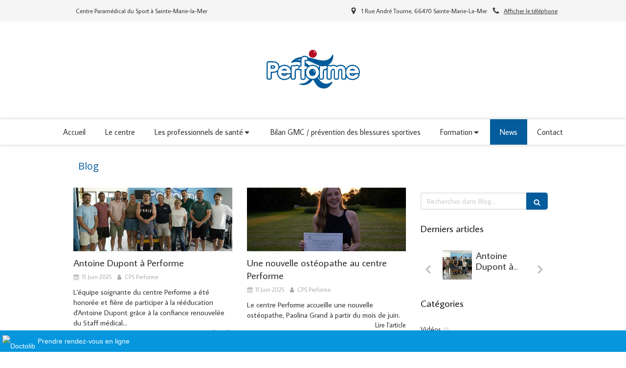

--- FILE ---
content_type: text/html; charset=utf-8
request_url: https://performe.fr/blog
body_size: 13983
content:
<!DOCTYPE html>
<html lang="fr-FR">
  <head>
    <meta charset="utf-8">
    <meta http-equiv="X-UA-Compatible" content="IE=edge">
    <meta name="viewport" content="width=device-width, initial-scale=1.0, user-scalable=yes">

      <base href="//performe.fr">

        <meta name="robots" content="index,follow">

        <link rel="canonical" href="https://performe.fr/blog"/>


      <link rel="shortcut icon" type="image/x-icon" href="https://files.sbcdnsb.com/images/brand/1763627012/1/default_favicon/favicon1.png" />

    <title>Blog</title>
    <meta property="og:type" content="website">
    <meta property="og:url" content="https://performe.fr/blog">
    <meta property="og:title" content="Blog">
    <meta property="twitter:card" content="summary">
    <meta property="twitter:title" content="Blog">
    <meta name="description" content="">
    <meta property="og:description" content="">
    <meta property="twitter:description" content="">

    


          
      

    <link rel="stylesheet" href="https://assets.sbcdnsb.com/assets/application-e9a15786.css" media="all" />
    <link rel="stylesheet" href="https://assets.sbcdnsb.com/assets/app_visitor-a9071c0b.css" media="all" />
    

      <link rel="stylesheet" href="https://assets.sbcdnsb.com/assets/tool/visitor/elements/manifests/blog/categories_list-25258638.css" media="all" /><link rel="stylesheet" href="https://assets.sbcdnsb.com/assets/tool/visitor/elements/manifests/content_box-af974b46.css" media="all" />

    <link rel="stylesheet" href="https://assets.sbcdnsb.com/assets/themes/desktop/3/css/visitor-c4e636e0.css" media="all" />
    <link rel="stylesheet" href="https://assets.sbcdnsb.com/assets/themes/mobile/1/css/visitor-451377fb.css" media="only screen and (max-width: 992px)" />

      <link rel="stylesheet" media="all" href="/site/OlljwIFadFt6VcJswWK8Ng/styles/1769707928/dynamic-styles.css">

      <link rel="stylesheet" media="all" href="/styles/pages/576757/1749803812/containers-specific-styles.css">


    <meta name="csrf-param" content="authenticity_token" />
<meta name="csrf-token" content="gJSs_kwE3uJ4HD1xnOYpP_XjN74qqPGqF5TngHFWgyaeI9twQ_6IdpIApxV9XAYoUVEXexaUwEOlbG2dA2dm7A" />

      <script>
        var _paq = window._paq = window._paq || [];
        _paq.push(["trackPageView"]);
        (function() {
          var u="//mtm.sbcdnsb.com/";
          _paq.push(["setTrackerUrl", u+"matomo.php"]);
          _paq.push(["setSiteId", "3021"]);
          var d=document, g=d.createElement("script"), s=d.getElementsByTagName("script")[0];
          g.type="text/javascript"; g.async=true; g.src=u+"matomo.js"; s.parentNode.insertBefore(g,s);
        })();
      </script>

      <script>
        void 0 === window._axcb && (window._axcb = []);
        window._axcb.push(function(axeptio) {
          axeptio.on("cookies:complete", function(choices) {
              if(choices.google_analytics) {
                (function(i,s,o,g,r,a,m){i["GoogleAnalyticsObject"]=r;i[r]=i[r]||function(){
                (i[r].q=i[r].q||[]).push(arguments)},i[r].l=1*new Date();a=s.createElement(o),
                m=s.getElementsByTagName(o)[0];a.async=1;a.src=g;m.parentNode.insertBefore(a,m)
                })(window,document,"script","//www.google-analytics.com/analytics.js","ga");

                  ga("create", "UA-151278654-27", {"cookieExpires": 31536000,"cookieUpdate": "false"});

                ga("send", "pageview");
              }
          });
        });
      </script>

    <style>
    #subfooter {
        padding-bottom: 44px;
    }
</style>


    

    

    <script>window.Deferred=function(){var e=[],i=function(){if(window.jQuery&&window.jQuery.ui)for(;e.length;)e.shift()(window.jQuery);else window.setTimeout(i,250)};return i(),{execute:function(i){window.jQuery&&window.jQuery.ui?i(window.jQuery):e.push(i)}}}();</script>

      <script type="application/ld+json">
        {"@context":"https://schema.org","@type":"WebSite","name":"CPS Performe","url":"https://performe.fr/blog"}
      </script>



  </head>
  <body class="view-visitor theme_wide menu_fixed has_header1 has_no_header2 has_aside2 has_aside has_footer lazyload has_top_bar top_bar_size_normal ">
        <script>
          function loadAdwordsConversionAsyncScript() {
            var el = document.createElement("script");
            el.setAttribute("type", "text/javascript");
            el.setAttribute("src", "//www.googleadservices.com/pagead/conversion_async.js");
            document.body.append(el);
          }

          void 0 === window._axcb && (window._axcb = []);
          window._axcb.push(function(axeptio) {
            axeptio.on("cookies:complete", function(choices) {
              if(choices.google_remarketing) {
                loadAdwordsConversionAsyncScript();
              }
            });
          });
        </script>

    <div id="body-container">
      
      
      
      
        <nav class="menu-mobile sb-hidden-md sb-hidden-lg">
  <div class="nav-mobile">
      <ul class="mobile-menu-tabs">

    <li class="menu-mobile-element  ">


        <a class="menu-tab-element content-link" href="/">
          
          <span class="tab-content">Accueil</span>
</a>


    </li>


    <li class="menu-mobile-element  ">


        <a class="menu-tab-element content-link" href="/le-centre">
          
          <span class="tab-content">Le centre</span>
</a>


    </li>


    <li class="menu-mobile-element menu-mobile-element-with-subfolder ">

        <div class="menu-tab-element element element-folder">
          <button class="folder-label-opener">
            <span class="open-icon"><svg version="1.1" xmlns="http://www.w3.org/2000/svg" xmlns:xlink="http://www.w3.org/1999/xlink" x="0px" y="0px"
	 viewBox="0 0 500 500" style="enable-background:new 0 0 500 500;" xml:space="preserve">
      <style type="text/css">.st0{fill:none;stroke:#000000;stroke-width:30;stroke-miterlimit:10;}</style>
      <g><line class="st0" x1="-1" y1="249.5" x2="500" y2="249.5"/></g>
      <g><line class="st0" x1="249.5" y1="0" x2="249.5" y2="499"/></g>
    </svg></span>
            <span class="close-icon" style="display: none;"><svg version="1.1" xmlns="http://www.w3.org/2000/svg" xmlns:xlink="http://www.w3.org/1999/xlink" x="0px" y="0px"
	 viewBox="0 0 500 500" style="enable-background:new 0 0 500 500;" xml:space="preserve">
      <style type="text/css">.st0{fill:none;stroke:#000000;stroke-width:30;stroke-miterlimit:10;}</style>
      <g><line class="st0" x1="-1" y1="249.5" x2="500" y2="249.5"/></g>
    </svg></span>
          </button>

          
          <span class="tab-content">Les professionnels de santé</span>
        </div>

        <ul class="mobile-menu-tabs">

    <li class="menu-mobile-element  ">


        <a class="menu-tab-element content-link" href="/kinesitherapeutes-a-sainte-marie-66470">
          
          <span class="tab-content">Kinésithérapeutes</span>
</a>


    </li>


    <li class="menu-mobile-element  ">


        <a class="menu-tab-element content-link" href="/osteopathe-a-sainte-marie-66470">
          
          <span class="tab-content">Ostéopathes</span>
</a>


    </li>


    <li class="menu-mobile-element  ">


        <a class="menu-tab-element content-link" href="/podologues-du-sport-a-sainte-marie-66470">
          
          <span class="tab-content">Podologue du sport</span>
</a>


    </li>


    <li class="menu-mobile-element  ">


        <a class="menu-tab-element content-link" href="/hypnotherapeute-a-sainte-marie-66470">
          
          <span class="tab-content">Hypnothérapeute</span>
</a>


    </li>


    <li class="menu-mobile-element  ">


        <a class="menu-tab-element content-link" href="/acupuncteur-a-sainte-marie-66470">
          
          <span class="tab-content">Praticien en médecine chinoise</span>
</a>


    </li>


    <li class="menu-mobile-element  ">


        <a class="menu-tab-element content-link" href="/pilates-a-sainte-marie-66470">
          
          <span class="tab-content">Pilates Gym posturale</span>
</a>


    </li>

</ul>


    </li>


    <li class="menu-mobile-element  ">


        <a class="menu-tab-element content-link" href="/bilan-gmc/prevention-des-blessures-sportives">
          
          <span class="tab-content">Bilan GMC / prévention des blessures sportives</span>
</a>


    </li>


    <li class="menu-mobile-element menu-mobile-element-with-subfolder ">

        <div class="menu-tab-element element element-folder">
          <button class="folder-label-opener">
            <span class="open-icon"><svg version="1.1" xmlns="http://www.w3.org/2000/svg" xmlns:xlink="http://www.w3.org/1999/xlink" x="0px" y="0px"
	 viewBox="0 0 500 500" style="enable-background:new 0 0 500 500;" xml:space="preserve">
      <style type="text/css">.st0{fill:none;stroke:#000000;stroke-width:30;stroke-miterlimit:10;}</style>
      <g><line class="st0" x1="-1" y1="249.5" x2="500" y2="249.5"/></g>
      <g><line class="st0" x1="249.5" y1="0" x2="249.5" y2="499"/></g>
    </svg></span>
            <span class="close-icon" style="display: none;"><svg version="1.1" xmlns="http://www.w3.org/2000/svg" xmlns:xlink="http://www.w3.org/1999/xlink" x="0px" y="0px"
	 viewBox="0 0 500 500" style="enable-background:new 0 0 500 500;" xml:space="preserve">
      <style type="text/css">.st0{fill:none;stroke:#000000;stroke-width:30;stroke-miterlimit:10;}</style>
      <g><line class="st0" x1="-1" y1="249.5" x2="500" y2="249.5"/></g>
    </svg></span>
          </button>

          
          <span class="tab-content">Formation</span>
        </div>

        <ul class="mobile-menu-tabs">

    <li class="menu-mobile-element  ">


        <a class="menu-tab-element link-open-conversion-tracking content-link" data-ajax-url="/api-website-feature/conversions/link_open/create" data-conversion-options="{&quot;linkUrl&quot;:&quot;https://www.performe-formation.fr/&quot;,&quot;linkType&quot;:&quot;external_link&quot;,&quot;linkText&quot;:&quot;Performe formation&quot;,&quot;popupId&quot;:null}" data-conversions-options="{&quot;linkUrl&quot;:&quot;https://www.performe-formation.fr/&quot;,&quot;linkType&quot;:&quot;external_link&quot;,&quot;linkText&quot;:&quot;Performe formation&quot;,&quot;popupId&quot;:null}" target="_blank" rel="noopener" href="https://www.performe-formation.fr/">
          
          <span class="tab-content">Performe formation</span>
</a>


    </li>


    <li class="menu-mobile-element  ">


        <a class="menu-tab-element link-open-conversion-tracking content-link" data-ajax-url="/api-website-feature/conversions/link_open/create" data-conversion-options="{&quot;linkUrl&quot;:&quot;https://physioacademie.com/&quot;,&quot;linkType&quot;:&quot;external_link&quot;,&quot;linkText&quot;:&quot;Formation vidéo pour les Kiné et Ostéo&quot;,&quot;popupId&quot;:null}" data-conversions-options="{&quot;linkUrl&quot;:&quot;https://physioacademie.com/&quot;,&quot;linkType&quot;:&quot;external_link&quot;,&quot;linkText&quot;:&quot;Formation vidéo pour les Kiné et Ostéo&quot;,&quot;popupId&quot;:null}" target="_blank" rel="noopener" href="https://physioacademie.com/">
          
          <span class="tab-content">Formation vidéo pour les Kiné et Ostéo</span>
</a>


    </li>


    <li class="menu-mobile-element  ">


        <a class="menu-tab-element link-open-conversion-tracking content-link" data-ajax-url="/api-website-feature/conversions/link_open/create" data-conversion-options="{&quot;linkUrl&quot;:&quot;https://www.global-mobility-condition.fr/&quot;,&quot;linkType&quot;:&quot;external_link&quot;,&quot;linkText&quot;:&quot;Formation GMC&quot;,&quot;popupId&quot;:null}" data-conversions-options="{&quot;linkUrl&quot;:&quot;https://www.global-mobility-condition.fr/&quot;,&quot;linkType&quot;:&quot;external_link&quot;,&quot;linkText&quot;:&quot;Formation GMC&quot;,&quot;popupId&quot;:null}" target="_blank" rel="noopener" href="https://www.global-mobility-condition.fr/">
          
          <span class="tab-content">Formation GMC</span>
</a>


    </li>

</ul>


    </li>


    <li class="menu-mobile-element  selected">


        <a class="menu-tab-element content-link content-link-anchor" href="/blog#body-container">
          
          <span class="tab-content">News</span>
</a>


    </li>


    <li class="menu-mobile-element  ">


        <a class="menu-tab-element content-link" href="/contact-cps-performe-centre-paramedical-du-sport-a-sainte-marie">
          
          <span class="tab-content">Contact</span>
</a>


    </li>

</ul>
  
  </div>
  <div class="mobile-subdata">
    <div class="mobile-socials">
      <div class="element element-social-links-group"><div class="link-buttons-skin-circle color-type-skin_4">
<a class="element-social-item element-social-facebook circle sb-vi-tooltip sb-vi-tooltip-top" title="Facebook" target="_blank" rel="me noopener" href="https://www.facebook.com/jeanmichelgrand.performe"><i><svg xmlns="http://www.w3.org/2000/svg" height="1em" viewBox="0 0 320 512"><path d="M279.14 288l14.22-92.66h-88.91v-60.13c0-25.35 12.42-50.06 52.24-50.06h40.42V6.26S260.43 0 225.36 0c-73.22 0-121.08 44.38-121.08 124.72v70.62H22.89V288h81.39v224h100.17V288z"/></svg></i></a>






















</div>
</div>    
    </div>
  </div>
</nav>


<div class="sb-container-fluid" id="body-container-inner">
      <header class="header-mobile sb-hidden-md sb-hidden-lg">
  <div class="header-mobile-top">
    <button class="mobile-menu-button-open" aria-label="mobile-menu-button">
      <span class="text-open"><svg version="1.1" xmlns="http://www.w3.org/2000/svg" xmlns:xlink="http://www.w3.org/1999/xlink" x="0px" y="0px"
    	 viewBox="0 0 500 500" style="enable-background:new 0 0 500 500;" xml:space="preserve">
      <style type="text/css">.st0{fill:none;stroke:#000000;stroke-width:30;stroke-miterlimit:10;}</style>
      <g><line class="st0" x1="0.76" y1="248.82" x2="499.24" y2="250.18"/></g>
      <g><line class="st0" x1="0.85" y1="94.63" x2="499.33" y2="96"/></g>
      <g><line class="st0" x1="0.67" y1="403" x2="499.15" y2="404.37"/></g>
    </svg></span><span class="text-close"><svg version="1.1" xmlns="http://www.w3.org/2000/svg" xmlns:xlink="http://www.w3.org/1999/xlink" x="0px" y="0px"
	 viewBox="0 0 500 500" style="enable-background:new 0 0 500 500;" xml:space="preserve">
      <style type="text/css">.st0{fill:none;stroke:#000000;stroke-width:30;stroke-miterlimit:10;}</style>
      <g><line class="st0" x1="14" y1="14" x2="485" y2="485"/></g>
      <g><line class="st0" x1="485" y1="14" x2="14" y2="485"/></g>
    </svg></span>
    </button>
    <div class="header-mobile-logo">
      <a href="/"><div class="element element-business-logo"><img title="Logo CPS Performe" alt="Logo CPS Performe" style="max-width: 100%;" width="600.0" height="246.0" src="https://files.sbcdnsb.com/images/OlljwIFadFt6VcJswWK8Ng/businesses/1757949305/logo_performe.jpg" /></div></a>
    </div>
    <div class="header-mobile-titles">
        <div class="header-mobile-title"><strong><span>CPS Performe</span></strong></div>
        <div class="header-mobile-subtitle"><strong><span>Centre Paramédical du Sport à Sainte-Marie</span></strong></div>
    </div>
  </div>
  <nav class="clearfix">
    <ul class="cta-n-2">
      <li class="mobile-cta-phone">
        <a title="Appeler" class="cta-mobile with-label phone-number-display-conversion-tracking" data-ajax-url="/api-website-feature/conversions/phone_number_display/create" data-conversion-options="{&quot;phoneNumber&quot;:&quot;tel:0468527586&quot;,&quot;popupId&quot;:null}" data-conversions-options="{&quot;phoneNumber&quot;:&quot;tel:0468527586&quot;,&quot;popupId&quot;:null}" href="tel:0468527586"><span class="svg-container"><svg xmlns="http://www.w3.org/2000/svg" viewBox="0 0 1792 1792"><path d="M1600 1240q0 27-10 70.5t-21 68.5q-21 50-122 106-94 51-186 51-27 0-53-3.5t-57.5-12.5-47-14.5-55.5-20.5-49-18q-98-35-175-83-127-79-264-216t-216-264q-48-77-83-175-3-9-18-49t-20.5-55.5-14.5-47-12.5-57.5-3.5-53q0-92 51-186 56-101 106-122 25-11 68.5-21t70.5-10q14 0 21 3 18 6 53 76 11 19 30 54t35 63.5 31 53.5q3 4 17.5 25t21.5 35.5 7 28.5q0 20-28.5 50t-62 55-62 53-28.5 46q0 9 5 22.5t8.5 20.5 14 24 11.5 19q76 137 174 235t235 174q2 1 19 11.5t24 14 20.5 8.5 22.5 5q18 0 46-28.5t53-62 55-62 50-28.5q14 0 28.5 7t35.5 21.5 25 17.5q25 15 53.5 31t63.5 35 54 30q70 35 76 53 3 7 3 21z" /></svg></span><span>Appeler</span></a>
      </li>
      <li class="mobile-cta-map_link">
        <a title="Localisation" class="cta-mobile with-label" href="https://maps.google.com/maps?q=1%20Rue%20Andr%C3%A9%20Tourne,%20Sainte-Marie-La-Mer,%2066470"><span class="svg-container"><svg xmlns="http://www.w3.org/2000/svg" viewBox="0 0 1792 1792"><path d="M1152 640q0-106-75-181t-181-75-181 75-75 181 75 181 181 75 181-75 75-181zm256 0q0 109-33 179l-364 774q-16 33-47.5 52t-67.5 19-67.5-19-46.5-52l-365-774q-33-70-33-179 0-212 150-362t362-150 362 150 150 362z" /></svg></span><span>Localisation</span></a>
      </li>
    </ul>    
  </nav>
</header>


<div class="container-light" id="top-bar">  <div id="top-bar-inner" class="clearfix hide-on-mobile normal-size">
    <div id="top-bar-inner-content">
      <div class="top-bar-items">
            <div id="top-bar-item-81859" class="top-bar-item top-bar-item-spacer hide-on-mobile left"><div class="top-bar-item-spacer-line">&nbsp;</div></div>
            <div id="top-bar-item-81860" class="top-bar-item top-bar-item-text left"><p>Centre Param&eacute;dical du Sport &agrave;&nbsp;Sainte-Marie-la-Mer</p>
</div>
            <div id="top-bar-item-81862" class="top-bar-item top-bar-item-phone right top-bar-item-info"><div class="flex items-center"><span class="svg-container"><svg xmlns="http://www.w3.org/2000/svg" viewBox="0 0 1792 1792"><path d="M1600 1240q0 27-10 70.5t-21 68.5q-21 50-122 106-94 51-186 51-27 0-53-3.5t-57.5-12.5-47-14.5-55.5-20.5-49-18q-98-35-175-83-127-79-264-216t-216-264q-48-77-83-175-3-9-18-49t-20.5-55.5-14.5-47-12.5-57.5-3.5-53q0-92 51-186 56-101 106-122 25-11 68.5-21t70.5-10q14 0 21 3 18 6 53 76 11 19 30 54t35 63.5 31 53.5q3 4 17.5 25t21.5 35.5 7 28.5q0 20-28.5 50t-62 55-62 53-28.5 46q0 9 5 22.5t8.5 20.5 14 24 11.5 19q76 137 174 235t235 174q2 1 19 11.5t24 14 20.5 8.5 22.5 5q18 0 46-28.5t53-62 55-62 50-28.5q14 0 28.5 7t35.5 21.5 25 17.5q25 15 53.5 31t63.5 35 54 30q70 35 76 53 3 7 3 21z" /></svg></span> <span><span class="phone-links-conversion-wrapper"><a class="element-contact-link phone-number-link" href="tel:04 68 52 75 86">04 68 52 75 86</a><button class="element-contact-link phone-number-display-conversion-tracking " data-ajax-url="/api-website-feature/conversions/phone_number_display/create" data-conversion-options="{&quot;phoneNumber&quot;:&quot;04 68 52 75 86&quot;}">Afficher le téléphone</button></span></span></div></div>
            <div id="top-bar-item-81861" class="top-bar-item top-bar-item-address right top-bar-item-info"><div class="flex items-center"><span class="svg-container"><svg xmlns="http://www.w3.org/2000/svg" viewBox="0 0 1792 1792"><path d="M1152 640q0-106-75-181t-181-75-181 75-75 181 75 181 181 75 181-75 75-181zm256 0q0 109-33 179l-364 774q-16 33-47.5 52t-67.5 19-67.5-19-46.5-52l-365-774q-33-70-33-179 0-212 150-362t362-150 362 150 150 362z" /></svg></span> <span>1 Rue André Tourne, 66470 Sainte-Marie-La-Mer</span></div></div>
      </div>
    </div>
  </div>
</div><div class="container-light" id="header1"><div class="sb-row sb-hidden-xs sb-hidden-sm"><div class="sb-col sb-col-sm"><div id="container_18817495" class="sb-bloc sb-bloc-level-3 resizable-y bloc-element-absolute-container mobile-adapt-height-to-content  " style="height: 200px;"><div id="container_18817495_inner" style="" class="sb-bloc-inner container_18817495_inner"><div class="element element-absolute-container"><div class="tree-container"><div id="container_18817494" class="sb-bloc-alignment-wrapper  sb-bloc-alignment-h-v sb-bloc-alignment-h-center sb-bloc-alignment-v-middle  "><div class="sb-bloc-alignment-sibling"></div><div class="sb-bloc sb-bloc-level-3 sb-bloc-position-absolute header1-logo bloc-element-business-logo" style="--element-animated-columns-flex-basis:19.1%;width: 19.1%;top: 18.0%;left: 20.0%;"><div class="element element-business-logo"><a href="/" title="CPS Performe"><img title="CPS Performe" alt="CPS Performe" style="max-width: 100%;" width="600.0" height="246.0" src="https://files.sbcdnsb.com/images/OlljwIFadFt6VcJswWK8Ng/businesses/1757949305/logo_performe.jpg" /></a></div></div></div></div></div></div></div>
</div></div></div><div class="" id="menu"><div class="sb-row sb-hidden-xs sb-hidden-sm"><div class="sb-col sb-col-sm"><div id="container_18817487" class="sb-bloc sb-bloc-level-3 bloc-element-menu  " style=""><div class="element element-menu sb-vi-mobile-text-center true text-only"><div class="">
<div class="menu-level-container menu-level-0">
  <ul class="menu-tabs sb-row media-query">

        <li class="menu-tab-container sb-col">
          <div class="menu-tab">
            

              <a class="menu-tab-element  link-text link-text-dark  content-link" title="Accueil" href="/">

                <span class="tab-content" style=''>

                    <span class="title">Accueil</span>
                </span>

</a>

          </div>
        </li>

        <li class="menu-tab-container sb-col">
          <div class="menu-tab">
            

              <a class="menu-tab-element  link-text link-text-dark  content-link" title="Le centre" href="/le-centre">

                <span class="tab-content" style=''>

                    <span class="title">Le centre</span>
                </span>

</a>

          </div>
        </li>

        <li class="menu-tab-container sb-col">
          <div class="menu-tab">
            
              <div class="menu-tab-element element-folder  link-text link-text-dark">
                <span class="tab-content" style="">

                    <span class="title">Les professionnels de santé</span>
                </span>

                <span class="tab-arrows">
                  <span class="caret-right"><span class="svg-container"><svg xmlns="http://www.w3.org/2000/svg" viewBox="0 0 1792 1792"><path d="M1152 896q0 26-19 45l-448 448q-19 19-45 19t-45-19-19-45v-896q0-26 19-45t45-19 45 19l448 448q19 19 19 45z" /></svg></span></span>
                  <span class="caret-down"><span class="svg-container"><svg xmlns="http://www.w3.org/2000/svg" viewBox="0 0 1792 1792"><path d="M1408 704q0 26-19 45l-448 448q-19 19-45 19t-45-19l-448-448q-19-19-19-45t19-45 45-19h896q26 0 45 19t19 45z" /></svg></span></span>
                </span>
              </div>

          </div>
            
<div class="menu-level-container menu-level-1">
  <ul class="menu-tabs sb-row media-query">

        <li class="menu-tab-container sb-col">
          <div class="menu-tab">
            

              <a class="menu-tab-element  link-text link-text-dark  content-link" title="Kinésithérapeutes" href="/kinesitherapeutes-a-sainte-marie-66470">

                <span class="tab-content" style=''>

                    <span class="title">Kinésithérapeutes</span>
                </span>

</a>

          </div>
        </li>

        <li class="menu-tab-container sb-col">
          <div class="menu-tab">
            

              <a class="menu-tab-element  link-text link-text-dark  content-link" title="Ostéopathes" href="/osteopathe-a-sainte-marie-66470">

                <span class="tab-content" style=''>

                    <span class="title">Ostéopathes</span>
                </span>

</a>

          </div>
        </li>

        <li class="menu-tab-container sb-col">
          <div class="menu-tab">
            

              <a class="menu-tab-element  link-text link-text-dark  content-link" title="Podologue du sport" href="/podologues-du-sport-a-sainte-marie-66470">

                <span class="tab-content" style=''>

                    <span class="title">Podologue du sport</span>
                </span>

</a>

          </div>
        </li>

        <li class="menu-tab-container sb-col">
          <div class="menu-tab">
            

              <a class="menu-tab-element  link-text link-text-dark  content-link" title="Hypnothérapeute" href="/hypnotherapeute-a-sainte-marie-66470">

                <span class="tab-content" style=''>

                    <span class="title">Hypnothérapeute</span>
                </span>

</a>

          </div>
        </li>

        <li class="menu-tab-container sb-col">
          <div class="menu-tab">
            

              <a class="menu-tab-element  link-text link-text-dark  content-link" title="Praticien en médecine chinoise" href="/acupuncteur-a-sainte-marie-66470">

                <span class="tab-content" style=''>

                    <span class="title">Praticien en médecine chinoise</span>
                </span>

</a>

          </div>
        </li>

        <li class="menu-tab-container sb-col">
          <div class="menu-tab">
            

              <a class="menu-tab-element  link-text link-text-dark  content-link" title="Pilates Gym posturale" href="/pilates-a-sainte-marie-66470">

                <span class="tab-content" style=''>

                    <span class="title">Pilates Gym posturale</span>
                </span>

</a>

          </div>
        </li>
  </ul>
</div>

        </li>

        <li class="menu-tab-container sb-col">
          <div class="menu-tab">
            

              <a class="menu-tab-element  link-text link-text-dark  content-link" title="Bilan GMC / prévention des blessures sportives" href="/bilan-gmc/prevention-des-blessures-sportives">

                <span class="tab-content" style=''>

                    <span class="title">Bilan GMC / prévention des blessures sportives</span>
                </span>

</a>

          </div>
        </li>

        <li class="menu-tab-container sb-col">
          <div class="menu-tab">
            
              <div class="menu-tab-element element-folder  link-text link-text-dark">
                <span class="tab-content" style="">

                    <span class="title">Formation</span>
                </span>

                <span class="tab-arrows">
                  <span class="caret-right"><span class="svg-container"><svg xmlns="http://www.w3.org/2000/svg" viewBox="0 0 1792 1792"><path d="M1152 896q0 26-19 45l-448 448q-19 19-45 19t-45-19-19-45v-896q0-26 19-45t45-19 45 19l448 448q19 19 19 45z" /></svg></span></span>
                  <span class="caret-down"><span class="svg-container"><svg xmlns="http://www.w3.org/2000/svg" viewBox="0 0 1792 1792"><path d="M1408 704q0 26-19 45l-448 448q-19 19-45 19t-45-19l-448-448q-19-19-19-45t19-45 45-19h896q26 0 45 19t19 45z" /></svg></span></span>
                </span>
              </div>

          </div>
            
<div class="menu-level-container menu-level-1">
  <ul class="menu-tabs sb-row media-query">

        <li class="menu-tab-container sb-col">
          <div class="menu-tab">
            

              <a class="menu-tab-element  link-text link-text-dark link-open-conversion-tracking content-link" title="Performe formation" data-ajax-url="/api-website-feature/conversions/link_open/create" data-conversion-options="{&quot;linkUrl&quot;:&quot;https://www.performe-formation.fr/&quot;,&quot;linkType&quot;:&quot;external_link&quot;,&quot;linkText&quot;:&quot;Performe formation&quot;,&quot;popupId&quot;:null}" data-conversions-options="{&quot;linkUrl&quot;:&quot;https://www.performe-formation.fr/&quot;,&quot;linkType&quot;:&quot;external_link&quot;,&quot;linkText&quot;:&quot;Performe formation&quot;,&quot;popupId&quot;:null}" target="_blank" rel="noopener" href="https://www.performe-formation.fr/">

                <span class="tab-content" style=''>

                    <span class="title">Performe formation</span>
                </span>

</a>

          </div>
        </li>

        <li class="menu-tab-container sb-col">
          <div class="menu-tab">
            

              <a class="menu-tab-element  link-text link-text-dark link-open-conversion-tracking content-link" title="Formation vidéo pour les Kiné et Ostéo" data-ajax-url="/api-website-feature/conversions/link_open/create" data-conversion-options="{&quot;linkUrl&quot;:&quot;https://physioacademie.com/&quot;,&quot;linkType&quot;:&quot;external_link&quot;,&quot;linkText&quot;:&quot;Formation vidéo pour les Kiné et Ostéo&quot;,&quot;popupId&quot;:null}" data-conversions-options="{&quot;linkUrl&quot;:&quot;https://physioacademie.com/&quot;,&quot;linkType&quot;:&quot;external_link&quot;,&quot;linkText&quot;:&quot;Formation vidéo pour les Kiné et Ostéo&quot;,&quot;popupId&quot;:null}" target="_blank" rel="noopener" href="https://physioacademie.com/">

                <span class="tab-content" style=''>

                    <span class="title">Formation vidéo pour les Kiné et Ostéo</span>
                </span>

</a>

          </div>
        </li>

        <li class="menu-tab-container sb-col">
          <div class="menu-tab">
            

              <a class="menu-tab-element  link-text link-text-dark link-open-conversion-tracking content-link" title="Formation GMC" data-ajax-url="/api-website-feature/conversions/link_open/create" data-conversion-options="{&quot;linkUrl&quot;:&quot;https://www.global-mobility-condition.fr/&quot;,&quot;linkType&quot;:&quot;external_link&quot;,&quot;linkText&quot;:&quot;Formation GMC&quot;,&quot;popupId&quot;:null}" data-conversions-options="{&quot;linkUrl&quot;:&quot;https://www.global-mobility-condition.fr/&quot;,&quot;linkType&quot;:&quot;external_link&quot;,&quot;linkText&quot;:&quot;Formation GMC&quot;,&quot;popupId&quot;:null}" target="_blank" rel="noopener" href="https://www.global-mobility-condition.fr/">

                <span class="tab-content" style=''>

                    <span class="title">Formation GMC</span>
                </span>

</a>

          </div>
        </li>
  </ul>
</div>

        </li>

        <li class="menu-tab-container sb-col selected">
          <div class="menu-tab">
            

              <a class="menu-tab-element  link-text link-text-dark  content-link content-link-anchor" title="News" href="/blog#body-container">

                <span class="tab-content" style=''>

                    <span class="title">News</span>
                </span>

</a>

          </div>
        </li>

        <li class="menu-tab-container sb-col">
          <div class="menu-tab">
            

              <a class="menu-tab-element  link-text link-text-dark  content-link" title="Contact" href="/contact-cps-performe-centre-paramedical-du-sport-a-sainte-marie">

                <span class="tab-content" style=''>

                    <span class="title">Contact</span>
                </span>

</a>

          </div>
        </li>
  </ul>
</div>
</div></div></div>
</div></div></div><div class="container-light sb-row media-query" id="center"><div class="sb-col sb-col-sm" id="center_inner_wrapper"><div class="" id="blog-wrapper"><div class="" id="h1">
<div class="sb-bloc">

  <div class="sb-bloc-inner">
    <h1>Blog</h1>
  </div>
</div></div><section id="center_inner">

    

  <div id="blog-page-index-articles-list">
    
  <div class="blog-articles-thumbnails-list design_1 " >
    <div class="sb-row el-query media-query with-padding">
        <div class="sb-col sb-col-xs-6 sb-col-xxs-12">
            <article class="blog-article-thumbnail  clearfix  design_1 " style="">
              
              

    <div class="article-cover"><a class="bg-imaged article-background-image" data-bg="https://files.sbcdnsb.com/images/OlljwIFadFt6VcJswWK8Ng/content/1749972580/6226433/600/photo_performe_dupont.jpeg" style="background-color: #fafafa;" title="Antoine Dupont à Performe" aria-label="Photo performe dupont" href="/blog/articles/antoine-dupont-a-performe"></a></div>
  <div class="article-content" >
    <div class="article-title"><h3><a class="link-text link-text-light" href="/blog/articles/antoine-dupont-a-performe"><span>Antoine Dupont à Performe</span></a></h3></div>
    <div class="article-subtitle article-subtitle-default">
      <div class="article-publication-date">
        <span class="inline-flex"><span class="svg-container"><svg xmlns="http://www.w3.org/2000/svg" viewBox="0 0 1792 1792"><path d="M192 1664h288v-288h-288v288zm352 0h320v-288h-320v288zm-352-352h288v-320h-288v320zm352 0h320v-320h-320v320zm-352-384h288v-288h-288v288zm736 736h320v-288h-320v288zm-384-736h320v-288h-320v288zm768 736h288v-288h-288v288zm-384-352h320v-320h-320v320zm-352-864v-288q0-13-9.5-22.5t-22.5-9.5h-64q-13 0-22.5 9.5t-9.5 22.5v288q0 13 9.5 22.5t22.5 9.5h64q13 0 22.5-9.5t9.5-22.5zm736 864h288v-320h-288v320zm-384-384h320v-288h-320v288zm384 0h288v-288h-288v288zm32-480v-288q0-13-9.5-22.5t-22.5-9.5h-64q-13 0-22.5 9.5t-9.5 22.5v288q0 13 9.5 22.5t22.5 9.5h64q13 0 22.5-9.5t9.5-22.5zm384-64v1280q0 52-38 90t-90 38h-1408q-52 0-90-38t-38-90v-1280q0-52 38-90t90-38h128v-96q0-66 47-113t113-47h64q66 0 113 47t47 113v96h384v-96q0-66 47-113t113-47h64q66 0 113 47t47 113v96h128q52 0 90 38t38 90z" /></svg></span> 15 Juin 2025</span>
      </div>
      <div class="article-author">
        <span class="inline-flex"><span class="svg-container"><svg xmlns="http://www.w3.org/2000/svg" viewBox="0 0 1792 1792"><path d="M1536 1399q0 109-62.5 187t-150.5 78h-854q-88 0-150.5-78t-62.5-187q0-85 8.5-160.5t31.5-152 58.5-131 94-89 134.5-34.5q131 128 313 128t313-128q76 0 134.5 34.5t94 89 58.5 131 31.5 152 8.5 160.5zm-256-887q0 159-112.5 271.5t-271.5 112.5-271.5-112.5-112.5-271.5 112.5-271.5 271.5-112.5 271.5 112.5 112.5 271.5z" /></svg></span> CPS Performe</span>
      </div>
    </div>
    <div class="article-description">
      <p>L'équipe soignante du centre Performe a été honorée et fière de participer à la rééducation d'Antoine Dupont grâce à la confiance renouvelée du Staff médical...</p>
    </div>
    <div class="article-read-more">
      <div class="element-link">
        <a class="link-text link-text-dark" title="Antoine Dupont à Performe" href="/blog/articles/antoine-dupont-a-performe">
          <span>Lire l&#39;article</span>
</a>      </div>
    </div>
  </div>
  

<script type="application/ld+json">
  {"@context":"https://schema.org","@type":"Article","@id":"https://schema.org/Article/t9bKcf0jD8","url":"https://performe.fr/blog/articles/antoine-dupont-a-performe","mainEntityOfPage":"https://performe.fr/blog/articles/antoine-dupont-a-performe","datePublished":"2025-06-15T09:47:58+02:00","dateModified":"2025-06-15T09:47:58+02:00","publisher":{"@type":"Organization","@id":"https://schema.org/Organization/hbH3HFlnZE","name":"CPS Performe","logo":"https://files.sbcdnsb.com/images/OlljwIFadFt6VcJswWK8Ng/businesses/1757949305/logo_performe.jpg"},"description":"L'équipe soignante du centre Performe a été honorée et fière de participer à la rééducation d'Antoine Dupont grâce à la confiance renouvelée du Staff médical...","headline":"Antoine Dupont à Performe","image":"https://files.sbcdnsb.com/images/OlljwIFadFt6VcJswWK8Ng/content/1749972580/6226433/600/photo_performe_dupont.jpeg","wordCount":30,"author":{"@type":"Person","@id":"https://schema.org/Person/cps-performe","name":"CPS Performe","sameAs":["https://www.facebook.com/jeanmichelgrand.performe"]}}
</script>
            </article>
        </div>
        <div class="sb-col sb-col-xs-6 sb-col-xxs-12">
            <article class="blog-article-thumbnail  clearfix  design_1 " style="">
              
              

    <div class="article-cover"><a class="bg-imaged article-background-image" data-bg="https://files.sbcdnsb.com/images/OlljwIFadFt6VcJswWK8Ng/content/1749676025/6217383/600/19d59070-99cb-44ef-80ea-efc25a4c7796.jpeg" style="background-color: #fafafa;" title="Une nouvelle ostéopathe au centre Performe" aria-label="19d59070 99cb 44ef 80ea efc25a4c7796" href="/blog/articles/une-nouvelle-osteopathe-au-centre-performe"></a></div>
  <div class="article-content" >
    <div class="article-title"><h3><a class="link-text link-text-light" href="/blog/articles/une-nouvelle-osteopathe-au-centre-performe"><span>Une nouvelle ostéopathe au centre Performe</span></a></h3></div>
    <div class="article-subtitle article-subtitle-default">
      <div class="article-publication-date">
        <span class="inline-flex"><span class="svg-container"><svg xmlns="http://www.w3.org/2000/svg" viewBox="0 0 1792 1792"><path d="M192 1664h288v-288h-288v288zm352 0h320v-288h-320v288zm-352-352h288v-320h-288v320zm352 0h320v-320h-320v320zm-352-384h288v-288h-288v288zm736 736h320v-288h-320v288zm-384-736h320v-288h-320v288zm768 736h288v-288h-288v288zm-384-352h320v-320h-320v320zm-352-864v-288q0-13-9.5-22.5t-22.5-9.5h-64q-13 0-22.5 9.5t-9.5 22.5v288q0 13 9.5 22.5t22.5 9.5h64q13 0 22.5-9.5t9.5-22.5zm736 864h288v-320h-288v320zm-384-384h320v-288h-320v288zm384 0h288v-288h-288v288zm32-480v-288q0-13-9.5-22.5t-22.5-9.5h-64q-13 0-22.5 9.5t-9.5 22.5v288q0 13 9.5 22.5t22.5 9.5h64q13 0 22.5-9.5t9.5-22.5zm384-64v1280q0 52-38 90t-90 38h-1408q-52 0-90-38t-38-90v-1280q0-52 38-90t90-38h128v-96q0-66 47-113t113-47h64q66 0 113 47t47 113v96h384v-96q0-66 47-113t113-47h64q66 0 113 47t47 113v96h128q52 0 90 38t38 90z" /></svg></span> 11 Juin 2025</span>
      </div>
      <div class="article-author">
        <span class="inline-flex"><span class="svg-container"><svg xmlns="http://www.w3.org/2000/svg" viewBox="0 0 1792 1792"><path d="M1536 1399q0 109-62.5 187t-150.5 78h-854q-88 0-150.5-78t-62.5-187q0-85 8.5-160.5t31.5-152 58.5-131 94-89 134.5-34.5q131 128 313 128t313-128q76 0 134.5 34.5t94 89 58.5 131 31.5 152 8.5 160.5zm-256-887q0 159-112.5 271.5t-271.5 112.5-271.5-112.5-112.5-271.5 112.5-271.5 271.5-112.5 271.5 112.5 112.5 271.5z" /></svg></span> CPS Performe</span>
      </div>
    </div>
    <div class="article-description">
      <p>Le centre Performe accueille une nouvelle ostéopathe, Paolina Grand à partir du mois de juin.
</p>
    </div>
    <div class="article-read-more">
      <div class="element-link">
        <a class="link-text link-text-dark" title="Une nouvelle ostéopathe au centre Performe" href="/blog/articles/une-nouvelle-osteopathe-au-centre-performe">
          <span>Lire l&#39;article</span>
</a>      </div>
    </div>
  </div>
  

<script type="application/ld+json">
  {"@context":"https://schema.org","@type":"Article","@id":"https://schema.org/Article/MAe4pc48L2","url":"https://performe.fr/blog/articles/une-nouvelle-osteopathe-au-centre-performe","mainEntityOfPage":"https://performe.fr/blog/articles/une-nouvelle-osteopathe-au-centre-performe","datePublished":"2025-06-11T23:09:28+02:00","dateModified":"2025-06-11T23:13:08+02:00","publisher":{"@type":"Organization","@id":"https://schema.org/Organization/hbH3HFlnZE","name":"CPS Performe","logo":"https://files.sbcdnsb.com/images/OlljwIFadFt6VcJswWK8Ng/businesses/1757949305/logo_performe.jpg"},"description":"Le centre Performe accueille une nouvelle ostéopathe, Paolina Grand à partir du mois de juin.\n","headline":"Une nouvelle ostéopathe au centre Performe","image":"https://files.sbcdnsb.com/images/OlljwIFadFt6VcJswWK8Ng/content/1749676025/6217383/600/19d59070-99cb-44ef-80ea-efc25a4c7796.jpeg","wordCount":15,"author":{"@type":"Person","@id":"https://schema.org/Person/cps-performe","name":"CPS Performe","sameAs":["https://www.facebook.com/jeanmichelgrand.performe"]}}
</script>
            </article>
        </div>
    </div>
    <div class="sb-row el-query media-query with-padding">
        <div class="sb-col sb-col-xs-6 sb-col-xxs-12">
            <article class="blog-article-thumbnail  clearfix  design_1 " style="">
              
              

    <div class="article-cover"><a class="bg-imaged article-background-image" data-bg="https://files.sbcdnsb.com/images/OlljwIFadFt6VcJswWK8Ng/content/1746979746/6097603/600/img_4943.jpeg" style="background-color: #fafafa;" title="Le centre Performe accueille des joueuses de l&#39;équipe japonaise de Rugby à 7 des PHOENIX de Tokyo " aria-label="Img 4943" href="/blog/articles/le-centre-performe-accueille-des-joueuses-de-l-equipe-japonaise-de-rugby-a-7-des-phoenix-de-tokyo"></a></div>
  <div class="article-content" >
    <div class="article-title"><h3><a class="link-text link-text-light" href="/blog/articles/le-centre-performe-accueille-des-joueuses-de-l-equipe-japonaise-de-rugby-a-7-des-phoenix-de-tokyo"><span>Le centre Performe accueille des joueuses de l&#39;équipe japonaise de Rugby à 7 des PHOENIX de Tokyo </span></a></h3></div>
    <div class="article-subtitle article-subtitle-default">
      <div class="article-publication-date">
        <span class="inline-flex"><span class="svg-container"><svg xmlns="http://www.w3.org/2000/svg" viewBox="0 0 1792 1792"><path d="M192 1664h288v-288h-288v288zm352 0h320v-288h-320v288zm-352-352h288v-320h-288v320zm352 0h320v-320h-320v320zm-352-384h288v-288h-288v288zm736 736h320v-288h-320v288zm-384-736h320v-288h-320v288zm768 736h288v-288h-288v288zm-384-352h320v-320h-320v320zm-352-864v-288q0-13-9.5-22.5t-22.5-9.5h-64q-13 0-22.5 9.5t-9.5 22.5v288q0 13 9.5 22.5t22.5 9.5h64q13 0 22.5-9.5t9.5-22.5zm736 864h288v-320h-288v320zm-384-384h320v-288h-320v288zm384 0h288v-288h-288v288zm32-480v-288q0-13-9.5-22.5t-22.5-9.5h-64q-13 0-22.5 9.5t-9.5 22.5v288q0 13 9.5 22.5t22.5 9.5h64q13 0 22.5-9.5t9.5-22.5zm384-64v1280q0 52-38 90t-90 38h-1408q-52 0-90-38t-38-90v-1280q0-52 38-90t90-38h128v-96q0-66 47-113t113-47h64q66 0 113 47t47 113v96h384v-96q0-66 47-113t113-47h64q66 0 113 47t47 113v96h128q52 0 90 38t38 90z" /></svg></span> 11 Mai 2025</span>
      </div>
      <div class="article-author">
        <span class="inline-flex"><span class="svg-container"><svg xmlns="http://www.w3.org/2000/svg" viewBox="0 0 1792 1792"><path d="M1536 1399q0 109-62.5 187t-150.5 78h-854q-88 0-150.5-78t-62.5-187q0-85 8.5-160.5t31.5-152 58.5-131 94-89 134.5-34.5q131 128 313 128t313-128q76 0 134.5 34.5t94 89 58.5 131 31.5 152 8.5 160.5zm-256-887q0 159-112.5 271.5t-271.5 112.5-271.5-112.5-112.5-271.5 112.5-271.5 271.5-112.5 271.5 112.5 112.5 271.5z" /></svg></span> CPS Performe</span>
      </div>
    </div>
    <div class="article-description">
      <p>Les kinésithérapeutes du Centre Paramédical du Sport PERFORME, ont récemment eu l'honneur d'accueillir des joueuses de l'équipe japonaise de rugby à 7 des PH...</p>
    </div>
    <div class="article-read-more">
      <div class="element-link">
        <a class="link-text link-text-dark" title="Le centre Performe accueille des joueuses de l&#39;équipe japonaise de Rugby à 7 des PHOENIX de Tokyo " href="/blog/articles/le-centre-performe-accueille-des-joueuses-de-l-equipe-japonaise-de-rugby-a-7-des-phoenix-de-tokyo">
          <span>Lire l&#39;article</span>
</a>      </div>
    </div>
  </div>
  

<script type="application/ld+json">
  {"@context":"https://schema.org","@type":"Article","@id":"https://schema.org/Article/9CPoOyIbyc","url":"https://performe.fr/blog/articles/le-centre-performe-accueille-des-joueuses-de-l-equipe-japonaise-de-rugby-a-7-des-phoenix-de-tokyo","mainEntityOfPage":"https://performe.fr/blog/articles/le-centre-performe-accueille-des-joueuses-de-l-equipe-japonaise-de-rugby-a-7-des-phoenix-de-tokyo","datePublished":"2025-05-11T18:01:48+02:00","dateModified":"2025-05-11T18:13:13+02:00","publisher":{"@type":"Organization","@id":"https://schema.org/Organization/hbH3HFlnZE","name":"CPS Performe","logo":"https://files.sbcdnsb.com/images/OlljwIFadFt6VcJswWK8Ng/businesses/1757949305/logo_performe.jpg"},"description":"Les kinésithérapeutes du Centre Paramédical du Sport PERFORME, ont récemment eu l'honneur d'accueillir des joueuses de l'équipe japonaise de rugby à 7 des PH...","headline":"Le centre Performe accueille des joueuses de l'équipe japonaise de Rugby à 7 des PHOENIX de Tokyo ","image":"https://files.sbcdnsb.com/images/OlljwIFadFt6VcJswWK8Ng/content/1746979746/6097603/600/img_4943.jpeg","wordCount":74,"author":{"@type":"Person","@id":"https://schema.org/Person/cps-performe","name":"CPS Performe","sameAs":["https://www.facebook.com/jeanmichelgrand.performe"]}}
</script>
            </article>
        </div>
        <div class="sb-col sb-col-xs-6 sb-col-xxs-12">
            <article class="blog-article-thumbnail  clearfix  design_1 " style="">
              
              

    <div class="article-cover"><a class="bg-imaged article-background-image" data-bg="https://files.sbcdnsb.com/images/OlljwIFadFt6VcJswWK8Ng/content/1721896147/3694412/600/img_1037.jpeg" style="background-color: #fafafa;" title="Bonne chance Nana pour les JO" aria-label="Img 1037" href="/blog/articles/bonne-chance-nana-pour-les-jo"></a></div>
  <div class="article-content" >
    <div class="article-title"><h3><a class="link-text link-text-light" href="/blog/articles/bonne-chance-nana-pour-les-jo"><span>Bonne chance Nana pour les JO</span></a></h3></div>
    <div class="article-subtitle article-subtitle-default">
      <div class="article-publication-date">
        <span class="inline-flex"><span class="svg-container"><svg xmlns="http://www.w3.org/2000/svg" viewBox="0 0 1792 1792"><path d="M192 1664h288v-288h-288v288zm352 0h320v-288h-320v288zm-352-352h288v-320h-288v320zm352 0h320v-320h-320v320zm-352-384h288v-288h-288v288zm736 736h320v-288h-320v288zm-384-736h320v-288h-320v288zm768 736h288v-288h-288v288zm-384-352h320v-320h-320v320zm-352-864v-288q0-13-9.5-22.5t-22.5-9.5h-64q-13 0-22.5 9.5t-9.5 22.5v288q0 13 9.5 22.5t22.5 9.5h64q13 0 22.5-9.5t9.5-22.5zm736 864h288v-320h-288v320zm-384-384h320v-288h-320v288zm384 0h288v-288h-288v288zm32-480v-288q0-13-9.5-22.5t-22.5-9.5h-64q-13 0-22.5 9.5t-9.5 22.5v288q0 13 9.5 22.5t22.5 9.5h64q13 0 22.5-9.5t9.5-22.5zm384-64v1280q0 52-38 90t-90 38h-1408q-52 0-90-38t-38-90v-1280q0-52 38-90t90-38h128v-96q0-66 47-113t113-47h64q66 0 113 47t47 113v96h384v-96q0-66 47-113t113-47h64q66 0 113 47t47 113v96h128q52 0 90 38t38 90z" /></svg></span> 25 Juil 2024</span>
      </div>
      <div class="article-author">
        <span class="inline-flex"><span class="svg-container"><svg xmlns="http://www.w3.org/2000/svg" viewBox="0 0 1792 1792"><path d="M1536 1399q0 109-62.5 187t-150.5 78h-854q-88 0-150.5-78t-62.5-187q0-85 8.5-160.5t31.5-152 58.5-131 94-89 134.5-34.5q131 128 313 128t313-128q76 0 134.5 34.5t94 89 58.5 131 31.5 152 8.5 160.5zm-256-887q0 159-112.5 271.5t-271.5 112.5-271.5-112.5-112.5-271.5 112.5-271.5 271.5-112.5 271.5 112.5 112.5 271.5z" /></svg></span> CPS Performe</span>
      </div>
    </div>
    <div class="article-description">
      <p>Ravi d’avoir accompagné Louise-Aïna Taboulet pour sa préparation aux Jeux olympiques. Bonne chance à elle pour cette compétition mythique. Félicitations pour...</p>
    </div>
    <div class="article-read-more">
      <div class="element-link">
        <a class="link-text link-text-dark" title="Bonne chance Nana pour les JO" href="/blog/articles/bonne-chance-nana-pour-les-jo">
          <span>Lire l&#39;article</span>
</a>      </div>
    </div>
  </div>
  

<script type="application/ld+json">
  {"@context":"https://schema.org","@type":"Article","@id":"https://schema.org/Article/ELaNljgHp8","url":"https://performe.fr/blog/articles/bonne-chance-nana-pour-les-jo","mainEntityOfPage":"https://performe.fr/blog/articles/bonne-chance-nana-pour-les-jo","datePublished":"2024-07-25T10:28:04+02:00","dateModified":"2024-07-25T10:29:07+02:00","publisher":{"@type":"Organization","@id":"https://schema.org/Organization/hbH3HFlnZE","name":"CPS Performe","logo":"https://files.sbcdnsb.com/images/OlljwIFadFt6VcJswWK8Ng/businesses/1757949305/logo_performe.jpg"},"description":"Ravi d’avoir accompagné Louise-Aïna Taboulet pour sa préparation aux Jeux olympiques. Bonne chance à elle pour cette compétition mythique. Félicitations pour...","headline":"Bonne chance Nana pour les JO","image":"https://files.sbcdnsb.com/images/OlljwIFadFt6VcJswWK8Ng/content/1721896147/3694412/600/img_1037.jpeg","wordCount":40,"author":{"@type":"Person","@id":"https://schema.org/Person/cps-performe","name":"CPS Performe","sameAs":["https://www.facebook.com/jeanmichelgrand.performe"]}}
</script>
            </article>
        </div>
    </div>
    <div class="sb-row el-query media-query with-padding">
        <div class="sb-col sb-col-xs-6 sb-col-xxs-12">
            <article class="blog-article-thumbnail  clearfix  design_1 " style="">
              
              

    <div class="article-cover"><a class="bg-imaged article-background-image" data-bg="https://files.sbcdnsb.com/images/OlljwIFadFt6VcJswWK8Ng/content/1713792690/3542715/600/exportation20240422-3689303-1h11nwu.png" style="background-color: #fafafa;" title="Course de l&#39;artichaut 2024" aria-label="Exportation20240422 3689303 1h11nwu" href="/blog/articles/course-de-l-artichaut-2024"></a></div>
  <div class="article-content" >
    <div class="article-title"><h3><a class="link-text link-text-light" href="/blog/articles/course-de-l-artichaut-2024"><span>Course de l&#39;artichaut 2024</span></a></h3></div>
    <div class="article-subtitle article-subtitle-default">
      <div class="article-publication-date">
        <span class="inline-flex"><span class="svg-container"><svg xmlns="http://www.w3.org/2000/svg" viewBox="0 0 1792 1792"><path d="M192 1664h288v-288h-288v288zm352 0h320v-288h-320v288zm-352-352h288v-320h-288v320zm352 0h320v-320h-320v320zm-352-384h288v-288h-288v288zm736 736h320v-288h-320v288zm-384-736h320v-288h-320v288zm768 736h288v-288h-288v288zm-384-352h320v-320h-320v320zm-352-864v-288q0-13-9.5-22.5t-22.5-9.5h-64q-13 0-22.5 9.5t-9.5 22.5v288q0 13 9.5 22.5t22.5 9.5h64q13 0 22.5-9.5t9.5-22.5zm736 864h288v-320h-288v320zm-384-384h320v-288h-320v288zm384 0h288v-288h-288v288zm32-480v-288q0-13-9.5-22.5t-22.5-9.5h-64q-13 0-22.5 9.5t-9.5 22.5v288q0 13 9.5 22.5t22.5 9.5h64q13 0 22.5-9.5t9.5-22.5zm384-64v1280q0 52-38 90t-90 38h-1408q-52 0-90-38t-38-90v-1280q0-52 38-90t90-38h128v-96q0-66 47-113t113-47h64q66 0 113 47t47 113v96h384v-96q0-66 47-113t113-47h64q66 0 113 47t47 113v96h128q52 0 90 38t38 90z" /></svg></span> 25 Avr 2024</span>
      </div>
      <div class="article-author">
        <span class="inline-flex"><span class="svg-container"><svg xmlns="http://www.w3.org/2000/svg" viewBox="0 0 1792 1792"><path d="M1536 1399q0 109-62.5 187t-150.5 78h-854q-88 0-150.5-78t-62.5-187q0-85 8.5-160.5t31.5-152 58.5-131 94-89 134.5-34.5q131 128 313 128t313-128q76 0 134.5 34.5t94 89 58.5 131 31.5 152 8.5 160.5zm-256-887q0 159-112.5 271.5t-271.5 112.5-271.5-112.5-112.5-271.5 112.5-271.5 271.5-112.5 271.5 112.5 112.5 271.5z" /></svg></span> CPS Performe</span>
      </div>
        <div class="article-category">
          <span class="inline-flex"><span class="svg-container"><svg xmlns="http://www.w3.org/2000/svg" viewBox="0 0 1792 1792"><path d="M1815 952q0 31-31 66l-336 396q-43 51-120.5 86.5t-143.5 35.5h-1088q-34 0-60.5-13t-26.5-43q0-31 31-66l336-396q43-51 120.5-86.5t143.5-35.5h1088q34 0 60.5 13t26.5 43zm-343-344v160h-832q-94 0-197 47.5t-164 119.5l-337 396-5 6q0-4-.5-12.5t-.5-12.5v-960q0-92 66-158t158-66h320q92 0 158 66t66 158v32h544q92 0 158 66t66 158z" /></svg></span> Articles</span>
        </div>
    </div>
    <div class="article-description">
      <p>Le dimanche 22 avril 2024, le centre Performe s'est occupé des coureurs de la nouvelle édition de la Course de L'artichaut pour la 8ème année consécutive</p>
    </div>
    <div class="article-read-more">
      <div class="element-link">
        <a class="link-text link-text-dark" title="Course de l&#39;artichaut 2024" href="/blog/articles/course-de-l-artichaut-2024">
          <span>Lire l&#39;article</span>
</a>      </div>
    </div>
  </div>
  

<script type="application/ld+json">
  {"@context":"https://schema.org","@type":"Article","@id":"https://schema.org/Article/1syk4RIP6b","url":"https://performe.fr/blog/articles/course-de-l-artichaut-2024","mainEntityOfPage":"https://performe.fr/blog/articles/course-de-l-artichaut-2024","datePublished":"2024-04-25T09:13:07+02:00","dateModified":"2024-04-25T11:45:58+02:00","publisher":{"@type":"Organization","@id":"https://schema.org/Organization/hbH3HFlnZE","name":"CPS Performe","logo":"https://files.sbcdnsb.com/images/OlljwIFadFt6VcJswWK8Ng/businesses/1757949305/logo_performe.jpg"},"description":"Le dimanche 22 avril 2024, le centre Performe s'est occupé des coureurs de la nouvelle édition de la Course de L'artichaut pour la 8ème année consécutive\n\n","headline":"Course de l'artichaut 2024","articleSection":"Articles","image":"https://files.sbcdnsb.com/images/OlljwIFadFt6VcJswWK8Ng/content/1713792690/3542715/600/exportation20240422-3689303-1h11nwu.png","wordCount":28,"author":{"@type":"Person","@id":"https://schema.org/Person/cps-performe","name":"CPS Performe","sameAs":["https://www.facebook.com/jeanmichelgrand.performe"]}}
</script>
            </article>
        </div>
        <div class="sb-col sb-col-xs-6 sb-col-xxs-12">
            <article class="blog-article-thumbnail  clearfix  design_1 " style="">
              
              

    <div class="article-cover"><a class="bg-imaged article-background-image" data-bg="https://files.sbcdnsb.com/images/OlljwIFadFt6VcJswWK8Ng/content/1712306730/3515489/600/_raf0390.png" style="background-color: #fafafa;" title="Préparation de Julien MICHAUD pour les JO 2024" aria-label=" raf0390" href="/blog/articles/preparation-de-julien-michaud-pour-les-jo-2024"></a></div>
  <div class="article-content" >
    <div class="article-title"><h3><a class="link-text link-text-light" href="/blog/articles/preparation-de-julien-michaud-pour-les-jo-2024"><span>Préparation de Julien MICHAUD pour les JO 2024</span></a></h3></div>
    <div class="article-subtitle article-subtitle-default">
      <div class="article-publication-date">
        <span class="inline-flex"><span class="svg-container"><svg xmlns="http://www.w3.org/2000/svg" viewBox="0 0 1792 1792"><path d="M192 1664h288v-288h-288v288zm352 0h320v-288h-320v288zm-352-352h288v-320h-288v320zm352 0h320v-320h-320v320zm-352-384h288v-288h-288v288zm736 736h320v-288h-320v288zm-384-736h320v-288h-320v288zm768 736h288v-288h-288v288zm-384-352h320v-320h-320v320zm-352-864v-288q0-13-9.5-22.5t-22.5-9.5h-64q-13 0-22.5 9.5t-9.5 22.5v288q0 13 9.5 22.5t22.5 9.5h64q13 0 22.5-9.5t9.5-22.5zm736 864h288v-320h-288v320zm-384-384h320v-288h-320v288zm384 0h288v-288h-288v288zm32-480v-288q0-13-9.5-22.5t-22.5-9.5h-64q-13 0-22.5 9.5t-9.5 22.5v288q0 13 9.5 22.5t22.5 9.5h64q13 0 22.5-9.5t9.5-22.5zm384-64v1280q0 52-38 90t-90 38h-1408q-52 0-90-38t-38-90v-1280q0-52 38-90t90-38h128v-96q0-66 47-113t113-47h64q66 0 113 47t47 113v96h384v-96q0-66 47-113t113-47h64q66 0 113 47t47 113v96h128q52 0 90 38t38 90z" /></svg></span> 05 Avr 2024</span>
      </div>
      <div class="article-author">
        <span class="inline-flex"><span class="svg-container"><svg xmlns="http://www.w3.org/2000/svg" viewBox="0 0 1792 1792"><path d="M1536 1399q0 109-62.5 187t-150.5 78h-854q-88 0-150.5-78t-62.5-187q0-85 8.5-160.5t31.5-152 58.5-131 94-89 134.5-34.5q131 128 313 128t313-128q76 0 134.5 34.5t94 89 58.5 131 31.5 152 8.5 160.5zm-256-887q0 159-112.5 271.5t-271.5 112.5-271.5-112.5-112.5-271.5 112.5-271.5 271.5-112.5 271.5 112.5 112.5 271.5z" /></svg></span> CPS Performe</span>
      </div>
        <div class="article-category">
          <span class="inline-flex"><span class="svg-container"><svg xmlns="http://www.w3.org/2000/svg" viewBox="0 0 1792 1792"><path d="M1815 952q0 31-31 66l-336 396q-43 51-120.5 86.5t-143.5 35.5h-1088q-34 0-60.5-13t-26.5-43q0-31 31-66l336-396q43-51 120.5-86.5t143.5-35.5h1088q34 0 60.5 13t26.5 43zm-343-344v160h-832q-94 0-197 47.5t-164 119.5l-337 396-5 6q0-4-.5-12.5t-.5-12.5v-960q0-92 66-158t158-66h320q92 0 158 66t66 158v32h544q92 0 158 66t66 158z" /></svg></span> Articles</span>
        </div>
    </div>
    <div class="article-description">
      <p>Depuis le début de l’année, Julien Michaud, un sportif en situation de handicap et joueur de Tennis de Table Fauteuil a choisi le centre Performe pour se pré...</p>
    </div>
    <div class="article-read-more">
      <div class="element-link">
        <a class="link-text link-text-dark" title="Préparation de Julien MICHAUD pour les JO 2024" href="/blog/articles/preparation-de-julien-michaud-pour-les-jo-2024">
          <span>Lire l&#39;article</span>
</a>      </div>
    </div>
  </div>
  

<script type="application/ld+json">
  {"@context":"https://schema.org","@type":"Article","@id":"https://schema.org/Article/tWKHIXd4dT","url":"https://performe.fr/blog/articles/preparation-de-julien-michaud-pour-les-jo-2024","mainEntityOfPage":"https://performe.fr/blog/articles/preparation-de-julien-michaud-pour-les-jo-2024","datePublished":"2024-04-05T13:36:30+02:00","dateModified":"2024-04-05T13:36:30+02:00","publisher":{"@type":"Organization","@id":"https://schema.org/Organization/hbH3HFlnZE","name":"CPS Performe","logo":"https://files.sbcdnsb.com/images/OlljwIFadFt6VcJswWK8Ng/businesses/1757949305/logo_performe.jpg"},"description":"Depuis le début de l’année, Julien Michaud, un sportif en situation de handicap et joueur de Tennis de Table Fauteuil a choisi le centre Performe pour se pré...","headline":"Préparation de Julien MICHAUD pour les JO 2024","articleSection":"Articles","image":"https://files.sbcdnsb.com/images/OlljwIFadFt6VcJswWK8Ng/content/1712306730/3515489/600/_raf0390.png","wordCount":81,"author":{"@type":"Person","@id":"https://schema.org/Person/cps-performe","name":"CPS Performe","sameAs":["https://www.facebook.com/jeanmichelgrand.performe"]}}
</script>
            </article>
        </div>
    </div>
    <div class="sb-row el-query media-query with-padding">
        <div class="sb-col sb-col-xs-6 sb-col-xxs-12">
            <article class="blog-article-thumbnail  clearfix  design_1 " style="">
              
              

    <div class="article-cover"><a class="bg-imaged article-background-image" data-bg="https://files.sbcdnsb.com/images/OlljwIFadFt6VcJswWK8Ng/content/1700646152/3324526/600/test.jpeg" style="background-color: #fafafa;" title="Rééducation Romain NTAMACK" aria-label="Test" href="/blog/articles/reeducation-romain-ntamack"></a></div>
  <div class="article-content" >
    <div class="article-title"><h3><a class="link-text link-text-light" href="/blog/articles/reeducation-romain-ntamack"><span>Rééducation Romain NTAMACK</span></a></h3></div>
    <div class="article-subtitle article-subtitle-default">
      <div class="article-publication-date">
        <span class="inline-flex"><span class="svg-container"><svg xmlns="http://www.w3.org/2000/svg" viewBox="0 0 1792 1792"><path d="M192 1664h288v-288h-288v288zm352 0h320v-288h-320v288zm-352-352h288v-320h-288v320zm352 0h320v-320h-320v320zm-352-384h288v-288h-288v288zm736 736h320v-288h-320v288zm-384-736h320v-288h-320v288zm768 736h288v-288h-288v288zm-384-352h320v-320h-320v320zm-352-864v-288q0-13-9.5-22.5t-22.5-9.5h-64q-13 0-22.5 9.5t-9.5 22.5v288q0 13 9.5 22.5t22.5 9.5h64q13 0 22.5-9.5t9.5-22.5zm736 864h288v-320h-288v320zm-384-384h320v-288h-320v288zm384 0h288v-288h-288v288zm32-480v-288q0-13-9.5-22.5t-22.5-9.5h-64q-13 0-22.5 9.5t-9.5 22.5v288q0 13 9.5 22.5t22.5 9.5h64q13 0 22.5-9.5t9.5-22.5zm384-64v1280q0 52-38 90t-90 38h-1408q-52 0-90-38t-38-90v-1280q0-52 38-90t90-38h128v-96q0-66 47-113t113-47h64q66 0 113 47t47 113v96h384v-96q0-66 47-113t113-47h64q66 0 113 47t47 113v96h128q52 0 90 38t38 90z" /></svg></span> 05 Avr 2024</span>
      </div>
      <div class="article-author">
        <span class="inline-flex"><span class="svg-container"><svg xmlns="http://www.w3.org/2000/svg" viewBox="0 0 1792 1792"><path d="M1536 1399q0 109-62.5 187t-150.5 78h-854q-88 0-150.5-78t-62.5-187q0-85 8.5-160.5t31.5-152 58.5-131 94-89 134.5-34.5q131 128 313 128t313-128q76 0 134.5 34.5t94 89 58.5 131 31.5 152 8.5 160.5zm-256-887q0 159-112.5 271.5t-271.5 112.5-271.5-112.5-112.5-271.5 112.5-271.5 271.5-112.5 271.5 112.5 112.5 271.5z" /></svg></span> CPS Performe</span>
      </div>
        <div class="article-category">
          <span class="inline-flex"><span class="svg-container"><svg xmlns="http://www.w3.org/2000/svg" viewBox="0 0 1792 1792"><path d="M1815 952q0 31-31 66l-336 396q-43 51-120.5 86.5t-143.5 35.5h-1088q-34 0-60.5-13t-26.5-43q0-31 31-66l336-396q43-51 120.5-86.5t143.5-35.5h1088q34 0 60.5 13t26.5 43zm-343-344v160h-832q-94 0-197 47.5t-164 119.5l-337 396-5 6q0-4-.5-12.5t-.5-12.5v-960q0-92 66-158t158-66h320q92 0 158 66t66 158v32h544q92 0 158 66t66 158z" /></svg></span> Articles</span>
        </div>
    </div>
    <div class="article-description">
      <p>test
<br /> </p>
    </div>
    <div class="article-read-more">
      <div class="element-link">
        <a class="link-text link-text-dark" title="Rééducation Romain NTAMACK" href="/blog/articles/reeducation-romain-ntamack">
          <span>Lire l&#39;article</span>
</a>      </div>
    </div>
  </div>
  

<script type="application/ld+json">
  {"@context":"https://schema.org","@type":"Article","@id":"https://schema.org/Article/Iv30QjPHZF","url":"https://performe.fr/blog/articles/reeducation-romain-ntamack","mainEntityOfPage":"https://performe.fr/blog/articles/reeducation-romain-ntamack","datePublished":"2024-04-05T00:27:25+02:00","dateModified":"2024-04-05T00:27:25+02:00","publisher":{"@type":"Organization","@id":"https://schema.org/Organization/hbH3HFlnZE","name":"CPS Performe","logo":"https://files.sbcdnsb.com/images/OlljwIFadFt6VcJswWK8Ng/businesses/1757949305/logo_performe.jpg"},"description":"test\n \n\n","headline":"Rééducation Romain NTAMACK","articleSection":"Articles","image":"https://files.sbcdnsb.com/images/OlljwIFadFt6VcJswWK8Ng/content/1700646152/3324526/600/test.jpeg","wordCount":2,"author":{"@type":"Person","@id":"https://schema.org/Person/cps-performe","name":"CPS Performe","sameAs":["https://www.facebook.com/jeanmichelgrand.performe"]}}
</script>
            </article>
        </div>
        <div class="sb-col sb-col-xs-6 sb-col-xxs-12">
            <article class="blog-article-thumbnail  clearfix  design_1 " style="">
              
              

    <div class="article-cover"><a class="bg-imaged article-background-image" data-bg="https://files.sbcdnsb.com/images/OlljwIFadFt6VcJswWK8Ng/content/1667572038/2769965/600/miniature.jpeg" style="background-color: #fafafa;" title="La prévention des blessures : le test GMC" aria-label="Miniature" href="/blog/articles/la-prevention-des-blessures-le-test-gmc"></a></div>
  <div class="article-content" >
    <div class="article-title"><h3><a class="link-text link-text-light" href="/blog/articles/la-prevention-des-blessures-le-test-gmc"><span>La prévention des blessures : le test GMC</span></a></h3></div>
    <div class="article-subtitle article-subtitle-default">
      <div class="article-publication-date">
        <span class="inline-flex"><span class="svg-container"><svg xmlns="http://www.w3.org/2000/svg" viewBox="0 0 1792 1792"><path d="M192 1664h288v-288h-288v288zm352 0h320v-288h-320v288zm-352-352h288v-320h-288v320zm352 0h320v-320h-320v320zm-352-384h288v-288h-288v288zm736 736h320v-288h-320v288zm-384-736h320v-288h-320v288zm768 736h288v-288h-288v288zm-384-352h320v-320h-320v320zm-352-864v-288q0-13-9.5-22.5t-22.5-9.5h-64q-13 0-22.5 9.5t-9.5 22.5v288q0 13 9.5 22.5t22.5 9.5h64q13 0 22.5-9.5t9.5-22.5zm736 864h288v-320h-288v320zm-384-384h320v-288h-320v288zm384 0h288v-288h-288v288zm32-480v-288q0-13-9.5-22.5t-22.5-9.5h-64q-13 0-22.5 9.5t-9.5 22.5v288q0 13 9.5 22.5t22.5 9.5h64q13 0 22.5-9.5t9.5-22.5zm384-64v1280q0 52-38 90t-90 38h-1408q-52 0-90-38t-38-90v-1280q0-52 38-90t90-38h128v-96q0-66 47-113t113-47h64q66 0 113 47t47 113v96h384v-96q0-66 47-113t113-47h64q66 0 113 47t47 113v96h128q52 0 90 38t38 90z" /></svg></span> 04 Nov 2022</span>
      </div>
      <div class="article-author">
        <span class="inline-flex"><span class="svg-container"><svg xmlns="http://www.w3.org/2000/svg" viewBox="0 0 1792 1792"><path d="M1536 1399q0 109-62.5 187t-150.5 78h-854q-88 0-150.5-78t-62.5-187q0-85 8.5-160.5t31.5-152 58.5-131 94-89 134.5-34.5q131 128 313 128t313-128q76 0 134.5 34.5t94 89 58.5 131 31.5 152 8.5 160.5zm-256-887q0 159-112.5 271.5t-271.5 112.5-271.5-112.5-112.5-271.5 112.5-271.5 271.5-112.5 271.5 112.5 112.5 271.5z" /></svg></span> CPS Performe</span>
      </div>
    </div>
    <div class="article-description">
      <p>
Le GMC est une méthode de prévention des blessures du sportif et de promotion de la santé par l’activité physique. Le GMC vise à identifier les anomalies posturales et fonctionnelles et à les trai...</p>
    </div>
    <div class="article-read-more">
      <div class="element-link">
        <a class="link-text link-text-dark" title="La prévention des blessures : le test GMC" href="/blog/articles/la-prevention-des-blessures-le-test-gmc">
          <span>Lire l&#39;article</span>
</a>      </div>
    </div>
  </div>
  

<script type="application/ld+json">
  {"@context":"https://schema.org","@type":"Article","@id":"https://schema.org/Article/55xDnaRm9d","url":"https://performe.fr/blog/articles/la-prevention-des-blessures-le-test-gmc","mainEntityOfPage":"https://performe.fr/blog/articles/la-prevention-des-blessures-le-test-gmc","datePublished":"2022-11-04T15:23:29+01:00","dateModified":"2022-11-04T15:27:18+01:00","publisher":{"@type":"Organization","@id":"https://schema.org/Organization/hbH3HFlnZE","name":"CPS Performe","logo":"https://files.sbcdnsb.com/images/OlljwIFadFt6VcJswWK8Ng/businesses/1757949305/logo_performe.jpg"},"description":"\nLe GMC est une méthode de prévention des blessures du sportif et de promotion de la santé par l’activité physique. Le GMC vise à identifier les anomalies posturales et fonctionnelles et à les trai...","headline":"La prévention des blessures : le test GMC","image":"https://files.sbcdnsb.com/images/OlljwIFadFt6VcJswWK8Ng/content/1667572038/2769965/600/miniature.jpeg","wordCount":53,"author":{"@type":"Person","@id":"https://schema.org/Person/cps-performe","name":"CPS Performe","sameAs":["https://www.facebook.com/jeanmichelgrand.performe"]}}
</script>
            </article>
        </div>
    </div>
    <div class="sb-row el-query media-query with-padding">
        <div class="sb-col sb-col-xs-6 sb-col-xxs-12">
            <article class="blog-article-thumbnail  clearfix  design_1 " style="">
              
              

    <div class="article-cover"><a class="bg-imaged article-background-image" data-bg="https://files.sbcdnsb.com/images/OlljwIFadFt6VcJswWK8Ng/content/1667558459/2769054/600/image_cyril_baille.jpeg" style="background-color: #fafafa;" title="Rééducation Cyril Baille" aria-label="Image cyril baille" href="/blog/articles/reeducation-cyril-baille"></a></div>
  <div class="article-content" >
    <div class="article-title"><h3><a class="link-text link-text-light" href="/blog/articles/reeducation-cyril-baille"><span>Rééducation Cyril Baille</span></a></h3></div>
    <div class="article-subtitle article-subtitle-default">
      <div class="article-publication-date">
        <span class="inline-flex"><span class="svg-container"><svg xmlns="http://www.w3.org/2000/svg" viewBox="0 0 1792 1792"><path d="M192 1664h288v-288h-288v288zm352 0h320v-288h-320v288zm-352-352h288v-320h-288v320zm352 0h320v-320h-320v320zm-352-384h288v-288h-288v288zm736 736h320v-288h-320v288zm-384-736h320v-288h-320v288zm768 736h288v-288h-288v288zm-384-352h320v-320h-320v320zm-352-864v-288q0-13-9.5-22.5t-22.5-9.5h-64q-13 0-22.5 9.5t-9.5 22.5v288q0 13 9.5 22.5t22.5 9.5h64q13 0 22.5-9.5t9.5-22.5zm736 864h288v-320h-288v320zm-384-384h320v-288h-320v288zm384 0h288v-288h-288v288zm32-480v-288q0-13-9.5-22.5t-22.5-9.5h-64q-13 0-22.5 9.5t-9.5 22.5v288q0 13 9.5 22.5t22.5 9.5h64q13 0 22.5-9.5t9.5-22.5zm384-64v1280q0 52-38 90t-90 38h-1408q-52 0-90-38t-38-90v-1280q0-52 38-90t90-38h128v-96q0-66 47-113t113-47h64q66 0 113 47t47 113v96h384v-96q0-66 47-113t113-47h64q66 0 113 47t47 113v96h128q52 0 90 38t38 90z" /></svg></span> 04 Nov 2022</span>
      </div>
      <div class="article-author">
        <span class="inline-flex"><span class="svg-container"><svg xmlns="http://www.w3.org/2000/svg" viewBox="0 0 1792 1792"><path d="M1536 1399q0 109-62.5 187t-150.5 78h-854q-88 0-150.5-78t-62.5-187q0-85 8.5-160.5t31.5-152 58.5-131 94-89 134.5-34.5q131 128 313 128t313-128q76 0 134.5 34.5t94 89 58.5 131 31.5 152 8.5 160.5zm-256-887q0 159-112.5 271.5t-271.5 112.5-271.5-112.5-112.5-271.5 112.5-271.5 271.5-112.5 271.5 112.5 112.5 271.5z" /></svg></span> CPS Performe</span>
      </div>
        <div class="article-category">
          <span class="inline-flex"><span class="svg-container"><svg xmlns="http://www.w3.org/2000/svg" viewBox="0 0 1792 1792"><path d="M1815 952q0 31-31 66l-336 396q-43 51-120.5 86.5t-143.5 35.5h-1088q-34 0-60.5-13t-26.5-43q0-31 31-66l336-396q43-51 120.5-86.5t143.5-35.5h1088q34 0 60.5 13t26.5 43zm-343-344v160h-832q-94 0-197 47.5t-164 119.5l-337 396-5 6q0-4-.5-12.5t-.5-12.5v-960q0-92 66-158t158-66h320q92 0 158 66t66 158v32h544q92 0 158 66t66 158z" /></svg></span> Vidéos</span>
        </div>
    </div>
    <div class="article-description">
      <p></p>

<p> 
<br />Merci au Stade Toulousain pour leur confiance et d’avoir confié au centre performe la rééducation de Cyril Baille. Bonne chance à lui pour sa reprise
<br />Ecrivez votre article ici...</p>
    </div>
    <div class="article-read-more">
      <div class="element-link">
        <a class="link-text link-text-dark" title="Rééducation Cyril Baille" href="/blog/articles/reeducation-cyril-baille">
          <span>Lire l&#39;article</span>
</a>      </div>
    </div>
  </div>
  

<script type="application/ld+json">
  {"@context":"https://schema.org","@type":"Article","@id":"https://schema.org/Article/mlgvrAB8Zw","url":"https://performe.fr/blog/articles/reeducation-cyril-baille","mainEntityOfPage":"https://performe.fr/blog/articles/reeducation-cyril-baille","datePublished":"2022-11-04T15:19:47+01:00","dateModified":"2022-11-04T15:19:47+01:00","publisher":{"@type":"Organization","@id":"https://schema.org/Organization/hbH3HFlnZE","name":"CPS Performe","logo":"https://files.sbcdnsb.com/images/OlljwIFadFt6VcJswWK8Ng/businesses/1757949305/logo_performe.jpg"},"description":"\n\n\n \nMerci au Stade Toulousain pour leur confiance et d’avoir confié au centre performe la rééducation de Cyril Baille. Bonne chance à lui pour sa reprise\nEcrivez votre article ici...","headline":"Rééducation Cyril Baille","articleSection":"Vidéos","image":"https://files.sbcdnsb.com/images/OlljwIFadFt6VcJswWK8Ng/content/1667558459/2769054/600/image_cyril_baille.jpeg","wordCount":30,"author":{"@type":"Person","@id":"https://schema.org/Person/cps-performe","name":"CPS Performe","sameAs":["https://www.facebook.com/jeanmichelgrand.performe"]}}
</script>
            </article>
        </div>
    </div>
  </div>


  </div>
  
  
    <div class="will-paginate-container">
  <div class="entries-infos">
    9 articles
  </div>
  <div class="digg_pagination" style="background: none;">
    
  </div>
</div>



</section>
<section id="aside">
  <div class="sections-container" data-id="891791"><section class=" section tree-container" id="colonne-complementaire_1199753" >
<div class="sb-bloc-inner container_18820587_inner" id="container_18820587_inner" style="padding: 10px 10px 60px 10px;"><div class="subcontainers"><div id="container_18820647" class="sb-bloc sb-bloc-level-3 bloc-element-blog-element-searchbar  " style="padding: 10px 10px 10px 10px;"><div class="element element-blog-element-searchbar"><div class="element-blog-element-searchbar-content">
  <form action="/blog/recherche" accept-charset="UTF-8" method="get">
    <div class="sb-vi-form-group">
      <div class="sb-vi-input-with-button">
        <input type="text" name="q" id="q" class="sb-vi-form-input" placeholder="Rechercher dans Blog..." />
        <span class="sb-vi-input-group-btn">
          <button class="sb-vi-btn no-text" title="Rechercher dans Blog"><span class="svg-container"><svg xmlns="http://www.w3.org/2000/svg" viewBox="0 0 1792 1792"><path d="M1216 832q0-185-131.5-316.5t-316.5-131.5-316.5 131.5-131.5 316.5 131.5 316.5 316.5 131.5 316.5-131.5 131.5-316.5zm512 832q0 52-38 90t-90 38q-54 0-90-38l-343-342q-179 124-399 124-143 0-273.5-55.5t-225-150-150-225-55.5-273.5 55.5-273.5 150-225 225-150 273.5-55.5 273.5 55.5 225 150 150 225 55.5 273.5q0 220-124 399l343 343q37 37 37 90z" /></svg></span></button>
        </span>
      </div>
    </div>
</form></div>
</div></div><div id="container_18820650" class="sb-bloc sb-bloc-level-3 bloc-element-title  " style="padding: 10px 10px 10px 10px;"><div class="element element-title sb-vi-text-left"><h3><span class="element-title-inner"><span style='font-size: 20px;'>Derniers articles</span></span></h3></div></div><div id="container_18820653" class="sb-bloc sb-bloc-level-3 bloc-element-blog-element-last-article  " style="padding: 10px 10px 10px 10px;"><div class="element element-blog-element-last-article">
  <div class="blog-articles-thumbnails-list design_2  blog-articles-thumbnails-list-slider" data-max-articles=3 data-total-rows=2 data-slider-speed=3000 data-slider-fadein=false >
        <div class="sb-col sb-col-xs-6 sb-col-xxs-12">
            <article class="blog-article-thumbnail clearfix  design_2 " style="">
              
              

    <div class="article-cover"><a class="bg-imaged article-background-image" data-bg="https://files.sbcdnsb.com/images/OlljwIFadFt6VcJswWK8Ng/content/1749972580/6226433/600/photo_performe_dupont.jpeg" style="background-color: #fafafa;" title="Antoine Dupont à Performe" aria-label="Photo performe dupont" href="/blog/articles/antoine-dupont-a-performe"></a></div>
  <div class="article-content" >
    <div class="article-title"><h3><a class="link-text link-text-light" href="/blog/articles/antoine-dupont-a-performe"><span>Antoine Dupont à Performe</span></a></h3></div>
    <div class="article-subtitle article-subtitle-default">
    </div>
  </div>
  

<script type="application/ld+json">
  {"@context":"https://schema.org","@type":"Article","@id":"https://schema.org/Article/t9bKcf0jD8","url":"https://performe.fr/blog/articles/antoine-dupont-a-performe","mainEntityOfPage":"https://performe.fr/blog/articles/antoine-dupont-a-performe","datePublished":"2025-06-15T09:47:58+02:00","dateModified":"2025-06-15T09:47:58+02:00","publisher":{"@type":"Organization","@id":"https://schema.org/Organization/hbH3HFlnZE","name":"CPS Performe","logo":"https://files.sbcdnsb.com/images/OlljwIFadFt6VcJswWK8Ng/businesses/1757949305/logo_performe.jpg"},"description":"L'équipe soignante du centre Performe a été honorée et fière de participer à la rééducation d'Antoine Dupont grâce à la confiance renouvelée du Staff médical...","headline":"Antoine Dupont à Performe","image":"https://files.sbcdnsb.com/images/OlljwIFadFt6VcJswWK8Ng/content/1749972580/6226433/600/photo_performe_dupont.jpeg","wordCount":30,"author":{"@type":"Person","@id":"https://schema.org/Person/cps-performe","name":"CPS Performe","sameAs":["https://www.facebook.com/jeanmichelgrand.performe"]}}
</script>
            </article>
        </div>
        <div class="sb-col sb-col-xs-6 sb-col-xxs-12">
            <article class="blog-article-thumbnail clearfix  design_2 " style="">
              
              

    <div class="article-cover"><a class="bg-imaged article-background-image" data-bg="https://files.sbcdnsb.com/images/OlljwIFadFt6VcJswWK8Ng/content/1749676025/6217383/600/19d59070-99cb-44ef-80ea-efc25a4c7796.jpeg" style="background-color: #fafafa;" title="Une nouvelle ostéopathe au centre Performe" aria-label="19d59070 99cb 44ef 80ea efc25a4c7796" href="/blog/articles/une-nouvelle-osteopathe-au-centre-performe"></a></div>
  <div class="article-content" >
    <div class="article-title"><h3><a class="link-text link-text-light" href="/blog/articles/une-nouvelle-osteopathe-au-centre-performe"><span>Une nouvelle ostéopathe au centre Performe</span></a></h3></div>
    <div class="article-subtitle article-subtitle-default">
    </div>
  </div>
  

<script type="application/ld+json">
  {"@context":"https://schema.org","@type":"Article","@id":"https://schema.org/Article/MAe4pc48L2","url":"https://performe.fr/blog/articles/une-nouvelle-osteopathe-au-centre-performe","mainEntityOfPage":"https://performe.fr/blog/articles/une-nouvelle-osteopathe-au-centre-performe","datePublished":"2025-06-11T23:09:28+02:00","dateModified":"2025-06-11T23:13:08+02:00","publisher":{"@type":"Organization","@id":"https://schema.org/Organization/hbH3HFlnZE","name":"CPS Performe","logo":"https://files.sbcdnsb.com/images/OlljwIFadFt6VcJswWK8Ng/businesses/1757949305/logo_performe.jpg"},"description":"Le centre Performe accueille une nouvelle ostéopathe, Paolina Grand à partir du mois de juin.\n","headline":"Une nouvelle ostéopathe au centre Performe","image":"https://files.sbcdnsb.com/images/OlljwIFadFt6VcJswWK8Ng/content/1749676025/6217383/600/19d59070-99cb-44ef-80ea-efc25a4c7796.jpeg","wordCount":15,"author":{"@type":"Person","@id":"https://schema.org/Person/cps-performe","name":"CPS Performe","sameAs":["https://www.facebook.com/jeanmichelgrand.performe"]}}
</script>
            </article>
        </div>
        <div class="sb-col sb-col-xs-6 sb-col-xxs-12">
            <article class="blog-article-thumbnail clearfix  design_2 " style="">
              
              

    <div class="article-cover"><a class="bg-imaged article-background-image" data-bg="https://files.sbcdnsb.com/images/OlljwIFadFt6VcJswWK8Ng/content/1746979746/6097603/600/img_4943.jpeg" style="background-color: #fafafa;" title="Le centre Performe accueille des joueuses de l&#39;équipe japonaise de Rugby à 7 des PHOENIX de Tokyo " aria-label="Img 4943" href="/blog/articles/le-centre-performe-accueille-des-joueuses-de-l-equipe-japonaise-de-rugby-a-7-des-phoenix-de-tokyo"></a></div>
  <div class="article-content" >
    <div class="article-title"><h3><a class="link-text link-text-light" href="/blog/articles/le-centre-performe-accueille-des-joueuses-de-l-equipe-japonaise-de-rugby-a-7-des-phoenix-de-tokyo"><span>Le centre Performe accueille des joueuses de l&#39;équipe japonaise de Rugby à 7 des PHOENIX de Tokyo </span></a></h3></div>
    <div class="article-subtitle article-subtitle-default">
    </div>
  </div>
  

<script type="application/ld+json">
  {"@context":"https://schema.org","@type":"Article","@id":"https://schema.org/Article/9CPoOyIbyc","url":"https://performe.fr/blog/articles/le-centre-performe-accueille-des-joueuses-de-l-equipe-japonaise-de-rugby-a-7-des-phoenix-de-tokyo","mainEntityOfPage":"https://performe.fr/blog/articles/le-centre-performe-accueille-des-joueuses-de-l-equipe-japonaise-de-rugby-a-7-des-phoenix-de-tokyo","datePublished":"2025-05-11T18:01:48+02:00","dateModified":"2025-05-11T18:13:13+02:00","publisher":{"@type":"Organization","@id":"https://schema.org/Organization/hbH3HFlnZE","name":"CPS Performe","logo":"https://files.sbcdnsb.com/images/OlljwIFadFt6VcJswWK8Ng/businesses/1757949305/logo_performe.jpg"},"description":"Les kinésithérapeutes du Centre Paramédical du Sport PERFORME, ont récemment eu l'honneur d'accueillir des joueuses de l'équipe japonaise de rugby à 7 des PH...","headline":"Le centre Performe accueille des joueuses de l'équipe japonaise de Rugby à 7 des PHOENIX de Tokyo ","image":"https://files.sbcdnsb.com/images/OlljwIFadFt6VcJswWK8Ng/content/1746979746/6097603/600/img_4943.jpeg","wordCount":74,"author":{"@type":"Person","@id":"https://schema.org/Person/cps-performe","name":"CPS Performe","sameAs":["https://www.facebook.com/jeanmichelgrand.performe"]}}
</script>
            </article>
        </div>
  </div>

</div></div><div id="container_18820656" class="sb-bloc sb-bloc-level-3 bloc-element-title  " style="padding: 10px 10px 10px 10px;"><div class="element element-title sb-vi-text-left"><h3><span class="element-title-inner"><span style='font-size: 20px;'>Catégories</span></span></h3></div></div><div id="container_18820659" class="sb-bloc sb-bloc-level-3 bloc-element-blog-element-categories-list  " style="padding: 10px 10px 10px 10px;"><div class="element element-blog-element-categories-list sb-vi-text-left">  <div class="element-blog-element-categories-list-content" >
      <ul class="view-vertical ">
          <li>
            <a href="/blog/categories/videos">
              Vidéos
</a>            <span class="articles-count">(1)</span>
          </li>
          <li>
            <a href="/blog/categories/articles">
              Articles
</a>            <span class="articles-count">(3)</span>
          </li>
      </ul>
  </div>
</div></div></div></div>

</section>
</div>
</section>
</div></div></div><div class="container-light" id="footer"><div class="sections-container"><div class=" section tree-container" id="pied-de-page_1199643" >
<div class="sb-bloc-inner container_18817601_inner container-dark background-color-before-c-6" id="container_18817601_inner" style="padding: 30px 10px 30px 10px;"><div class="subcontainers"><div id="container_18817604" class="sb-bloc sb-bloc-level-3 bloc-element-title  " style="padding: 10px 10px 5px 10px;"><div class="element element-title sb-vi-text-center"><h2><span class="element-title-inner"><span style='font-size: 24px;'>CPS Performe</span></span></h2></div></div><div id="container_18817607" class="sb-bloc sb-bloc-level-3 bloc-element-contact  " style="padding: 10px 10px 5px 10px;"><div class="element element-contact contact-md sb-vi-text-center sb-vi-mobile-text-center element-contact-horizontal"><div class="sb-row media-query">
<div class="sb-col element-contact-item">
  <div class="element-contact-adress flex justify-start">
    <span class="svg-container"><svg xmlns="http://www.w3.org/2000/svg" viewBox="0 0 1792 1792"><path d="M1152 640q0-106-75-181t-181-75-181 75-75 181 75 181 181 75 181-75 75-181zm256 0q0 109-33 179l-364 774q-16 33-47.5 52t-67.5 19-67.5-19-46.5-52l-365-774q-33-70-33-179 0-212 150-362t362-150 362 150 150 362z" /></svg></span>
  <p class="element-contact-text">
    <span>1 Rue André Tourne</span><br/>
    
    <span>66470</span>
    <span>Sainte-Marie-La-Mer</span><br/>
    
    
  </p>
  </div>
</div>
    <div class="sb-col element-contact-item">
      <div class="element-contact-telmob flex justify-start">
          <span class="svg-container"><svg xmlns="http://www.w3.org/2000/svg" viewBox="0 0 1792 1792"><path d="M1600 1240q0 27-10 70.5t-21 68.5q-21 50-122 106-94 51-186 51-27 0-53-3.5t-57.5-12.5-47-14.5-55.5-20.5-49-18q-98-35-175-83-127-79-264-216t-216-264q-48-77-83-175-3-9-18-49t-20.5-55.5-14.5-47-12.5-57.5-3.5-53q0-92 51-186 56-101 106-122 25-11 68.5-21t70.5-10q14 0 21 3 18 6 53 76 11 19 30 54t35 63.5 31 53.5q3 4 17.5 25t21.5 35.5 7 28.5q0 20-28.5 50t-62 55-62 53-28.5 46q0 9 5 22.5t8.5 20.5 14 24 11.5 19q76 137 174 235t235 174q2 1 19 11.5t24 14 20.5 8.5 22.5 5q18 0 46-28.5t53-62 55-62 50-28.5q14 0 28.5 7t35.5 21.5 25 17.5q25 15 53.5 31t63.5 35 54 30q70 35 76 53 3 7 3 21z" /></svg></span>
        
<p class="element-contact-text">
    <span class=" phone-links-conversion-wrapper" title="">
      <a class="element-contact-link phone-number-link" href="tel:0468527586">04 68 52 75 86</a>
      <button class="element-contact-link phone-number-display-conversion-tracking" data-ajax-url="/api-website-feature/conversions/phone_number_display/create" data-conversion-options="{&quot;phoneNumber&quot;:&quot;04 68 52 75 86&quot;,&quot;popupId&quot;:null}">
        Afficher le téléphone
      </button>
    </span>
</p>

      </div>
    </div>

<script type="application/ld+json">
  {"@context":"https://schema.org","@type":"HealthAndBeautyBusiness","@id":"https://schema.org/HealthAndBeautyBusiness/hbH3HFlnZE","name":"CPS Performe","address":{"@type":"PostalAddress","@id":"https://schema.org/address/hbH3HFlnZE","addressLocality":"Sainte-Marie-La-Mer","postalCode":"66470","streetAddress":"1 Rue André Tourne"},"telephone":"+33468527586","image":"https://files.sbcdnsb.com/images/OlljwIFadFt6VcJswWK8Ng/businesses/1757949305/logo_performe.jpg"}
</script></div></div></div><div id="container_18817610" class="sb-bloc sb-bloc-level-3 bloc-element-text  " style="padding: 10px 10px 5px 10px;"><div class="element element-text displayed_in_1_column" spellcheck="true"></div></div><div id="container_18817613" class="sb-bloc sb-bloc-level-3 bloc-element-menu  " style="padding: 10px 10px 0px 10px;"><div class="element element-menu sb-vi-text-center sb-vi-mobile-text-center false text-only"><div class=" menu-horizontal menu-tabs-links">
<div class="menu-level-container menu-level-0">
  <ul class="menu-tabs sb-row media-query">

        <li class="menu-tab-container sb-col">
          <div class="menu-tab">
            

              <a class="menu-tab-element  link-text link-text-dark  content-link" title="Plan du site" href="/plan-du-site">

                <span class="tab-content" style=''>

                    <span class="title">Plan du site</span>
                </span>

</a>

          </div>
        </li>

        <li class="menu-tab-container sb-col">
          <div class="menu-tab">
            

              <a class="menu-tab-element  link-text link-text-dark  content-link" title="Mentions légales" href="/mentions-legales">

                <span class="tab-content" style=''>

                    <span class="title">Mentions légales</span>
                </span>

</a>

          </div>
        </li>
  </ul>
</div>
</div></div></div><div id="container_18817616" class="sb-bloc sb-bloc-level-3 bloc-element-text  " style="padding: 10px 10px 10px 10px;"><div class="element element-text displayed_in_1_column" spellcheck="true"><p style="text-align: center;">©2020 CPS Performe - Centre Paramédical du Sport</p></div></div></div></div>

</div>
</div></div><div class="container-light" id="subfooter"><div class="sb-row"><div class="sb-col sb-col-sm"><p class="subfooter-credits pull-left">
  <span class="subfooter-credits-white-space">
    <span>Création et référencement du site par Simplébo</span>
      <a class="logo-white-space" target="_blank" rel="noopener nofollow" href="https://www.simplebo.fr/creation-site-internet-professionnel?sbmcn=SB_RENVOI_SIP_SITES_CLIENTS_PAGE_SITE_INTERNET&amp;utm_campaign=SB_RENVOI_SIP_SITES_CLIENTS_PAGE_SITE_INTERNET&amp;utm_source=Simplébo&amp;utm_medium=Renvoi+-+Site+internet+public">
        <img  src="data:image/svg+xml,%3Csvg%20xmlns=&#39;http://www.w3.org/2000/svg&#39;%20viewBox=&#39;0%200%200%200&#39;%3E%3C/svg%3E" data-src="https://files.sbcdnsb.com/images/brand/1763627012/1/websites_subfooter_logo/logo-simplebo-agence-web.png" alt="Simplébo" height="20" width="88">
</a>  </span>
</p>
      <p class="subfooter-connexion pull-right">
        <a target="_blank" href="https://compte.simplebo.net/sites-internet/mes-sites/-1T-sXfnMZovaGFTKmPLJA/tableau-de-bord?redirected_from=cms">Connexion</a>
      </p>
</div></div></div></div>

<button id="backtotop" title="Vers le haut de page">
  <span class="svg-container"><svg xmlns="http://www.w3.org/2000/svg" viewBox="0 0 1792 1792"><path d="M1675 971q0 51-37 90l-75 75q-38 38-91 38-54 0-90-38l-294-293v704q0 52-37.5 84.5t-90.5 32.5h-128q-53 0-90.5-32.5t-37.5-84.5v-704l-294 293q-36 38-90 38t-90-38l-75-75q-38-38-38-90 0-53 38-91l651-651q35-37 90-37 54 0 91 37l651 651q37 39 37 91z" /></svg></span>
</button>

<div class="pswp" tabindex="-1" role="dialog" aria-hidden="true">
  <div class="pswp__bg"></div>
  <div class="pswp__scroll-wrap">
    <div class="pswp__container">
      <div class="pswp__item"></div>
      <div class="pswp__item"></div>
      <div class="pswp__item"></div>
    </div>
    <div class="pswp__ui pswp__ui--hidden">
      <div class="pswp__top-bar">
        <div class="pswp__counter"></div>
        <button class="pswp__button pswp__button--close" title="Fermer (Esc)"></button>
        <button class="pswp__button pswp__button--share" title="Partager"></button>
        <button class="pswp__button pswp__button--fs" title="Plein écran"></button>
        <button class="pswp__button pswp__button--zoom" title="Zoomer"></button>
        <div class="pswp__preloader">
          <div class="pswp__preloader__icn">
            <div class="pswp__preloader__cut">
              <div class="pswp__preloader__donut"></div>
            </div>
          </div>
        </div>
      </div>
      <div class="pswp__share-modal pswp__share-modal--hidden pswp__single-tap">
        <div class="pswp__share-tooltip"></div> 
      </div>
      <button class="pswp__button pswp__button--arrow--left" title="Précédent">
      </button>
      <button class="pswp__button pswp__button--arrow--right" title="Suivant">
      </button>
      <div class="pswp__caption">
        <div class="pswp__caption__center" style="text-align: center;"></div>
      </div>
    </div>
  </div>
</div><div id="modal-video-player" class="video-player-background" style="display: none;">
  <div class="video-player-container">
    <div class="video-player-close">
      <button class="video-player-close-btn">
        <span class="svg-container"><svg xmlns="http://www.w3.org/2000/svg" viewBox="0 0 1792 1792"><path d="M1490 1322q0 40-28 68l-136 136q-28 28-68 28t-68-28l-294-294-294 294q-28 28-68 28t-68-28l-136-136q-28-28-28-68t28-68l294-294-294-294q-28-28-28-68t28-68l136-136q28-28 68-28t68 28l294 294 294-294q28-28 68-28t68 28l136 136q28 28 28 68t-28 68l-294 294 294 294q28 28 28 68z" /></svg></span>
      </button>
    </div>
    <div id="video-iframe-container"></div>
  </div>
</div>

    </div>


    <script src="https://assets.sbcdnsb.com/assets/app_main-cb5d75a1.js"></script>
    <script>
  assets = {
    modals: 'https://assets.sbcdnsb.com/assets/tool/admin/manifests/modals-80756f44.js',
    imageAssistant: 'https://assets.sbcdnsb.com/assets/tool/admin/manifests/image_assistant-5015181e.js',
    videoAssistant: 'https://assets.sbcdnsb.com/assets/tool/admin/manifests/video_assistant-838f1580.js',
    fileAssistant: 'https://assets.sbcdnsb.com/assets/tool/admin/manifests/file_assistant-67eee6be.js',
    albumAssistant: 'https://assets.sbcdnsb.com/assets/tool/admin/manifests/album_assistant-fdfc2724.js',
    plupload: 'https://assets.sbcdnsb.com/assets/plupload-f8f1109f.js',
    aceEditor: 'https://assets.sbcdnsb.com/assets/ace_editor-bf5bdb3c.js',
    ckeditor: 'https://assets.sbcdnsb.com/assets/ckeditor-19e2a584.js',
    selectize: 'https://assets.sbcdnsb.com/assets/selectize-5bfa5e6f.js',
    select2: 'https://assets.sbcdnsb.com/assets/select2-c411fdbe.js',
    photoswipe: 'https://assets.sbcdnsb.com/assets/photoswipe-c14ae63e.js',
    timepicker: 'https://assets.sbcdnsb.com/assets/timepicker-b89523a4.js',
    datepicker: 'https://assets.sbcdnsb.com/assets/datepicker-6ced026a.js',
    datetimepicker: 'https://assets.sbcdnsb.com/assets/datetimepicker-b0629c3c.js',
    slick: 'https://assets.sbcdnsb.com/assets/slick-b994256f.js',
    fleximages: 'https://assets.sbcdnsb.com/assets/fleximages-879fbdc9.js',
    imagesloaded: 'https://assets.sbcdnsb.com/assets/imagesloaded-712c44a9.js',
    masonry: 'https://assets.sbcdnsb.com/assets/masonry-94021a84.js',
    sharer: 'https://assets.sbcdnsb.com/assets/sharer-912a948c.js',
    fontAwesome4Icons: 'https://assets.sbcdnsb.com/assets/icons/manifests/font_awesome_4_icons-e9575670.css',
    fontAwesome6Icons: 'https://assets.sbcdnsb.com/assets/icons/manifests/font_awesome_6_icons-da40e1b8.css'
  }
</script>

    
    <script src="https://assets.sbcdnsb.com/assets/app_visitor-56fbed59.js"></script>
    

      <script src="https://assets.sbcdnsb.com/assets/tool/visitor/elements/components/blog/last_articles-8b1adb25.js"></script>

    <script src="https://assets.sbcdnsb.com/assets/themes/desktop/3/js/visitor-d7bd8ffe.js"></script>
    <script src="https://assets.sbcdnsb.com/assets/themes/mobile/1/js/visitor-f55e6d3b.js"></script>

    <a href="https://www.doctolib.fr/osteopathe/sainte-marie-la-mer/jean-michel-grand?pid=practice-107769&amp;speciality_id=10&amp;utm_campaign=website-button&amp;utm_source=jean-michel-grand-website-button&amp;utm_medium=referral&amp;utm_content=option-1&amp;utm_term=jean-michel-grand" style="color:#fff" target="_blank" data-reactroot="">
    <div style="display:block;text-align:center;background-color:#0596DE;color:#ffffff;font-size:14px;overflow:hidden;width:100%;height:44px;line-height:44px;padding:none;position:fixed;z-index:100000;bottom:0;right:0;left:0">
        <img style="height:23px;float:left;margin:10px 5px 0 5px;vertical-align:middle;width:auto" src="https://pro.doctolib.fr/external_button/doctolib-white-transparent.png" alt="Doctolib">
        <span style="display:block;float:left">Prendre rendez-vous en ligne</span>

</div></a>
        

    

    

    <script>
      appVisitor.config = {
        lazyloadEnabled: true,
        linkOpenConversionsTrackingEnabled: true,
        phoneNumberDisplayConversionsTrackingEnabled: true,
        toolConnexionBaseUrl: "https://app.simplebo.net/site/OlljwIFadFt6VcJswWK8Ng/authentification/sign_in?page=blog",
        analyticsEventsType: ""
      }
    </script>

      <script>
        window.axeptioSettings = {
          clientId: "606ad766669e0946674a4ce1",
          cookiesVersion: {
            type: "custom_function",
            config: {
              function: () => {
                console.log("document.documentElement.lang : " + document.documentElement.lang);
                return document.documentElement.lang;
              }
            },
            cases: {
              "en": "-en",
              "en-EN": "-en",
              "fr-FR": "RGPD-FR",
              default: "RGPD-FR",
            }
          }
        };

        (function(d, s) {
          var t = d.getElementsByTagName(s)[0], e = d.createElement(s);
          e.async = true; e.src = "//static.axept.io/sdk.js";
          t.parentNode.insertBefore(e, t);
        })(document, "script");
      </script>

    


    
  </body>
</html>


--- FILE ---
content_type: text/css
request_url: https://performe.fr/styles/pages/576757/1749803812/containers-specific-styles.css
body_size: 121
content:
.container_18817601_inner{position:relative}.container_18817601_inner:before{content:"";position:absolute;top:0;bottom:0;left:0;right:0;opacity:1}.container_18817601_inner>.subcontainers{width:100% !important;max-width:800px !important;margin-right:auto !important;margin-left:auto !important}